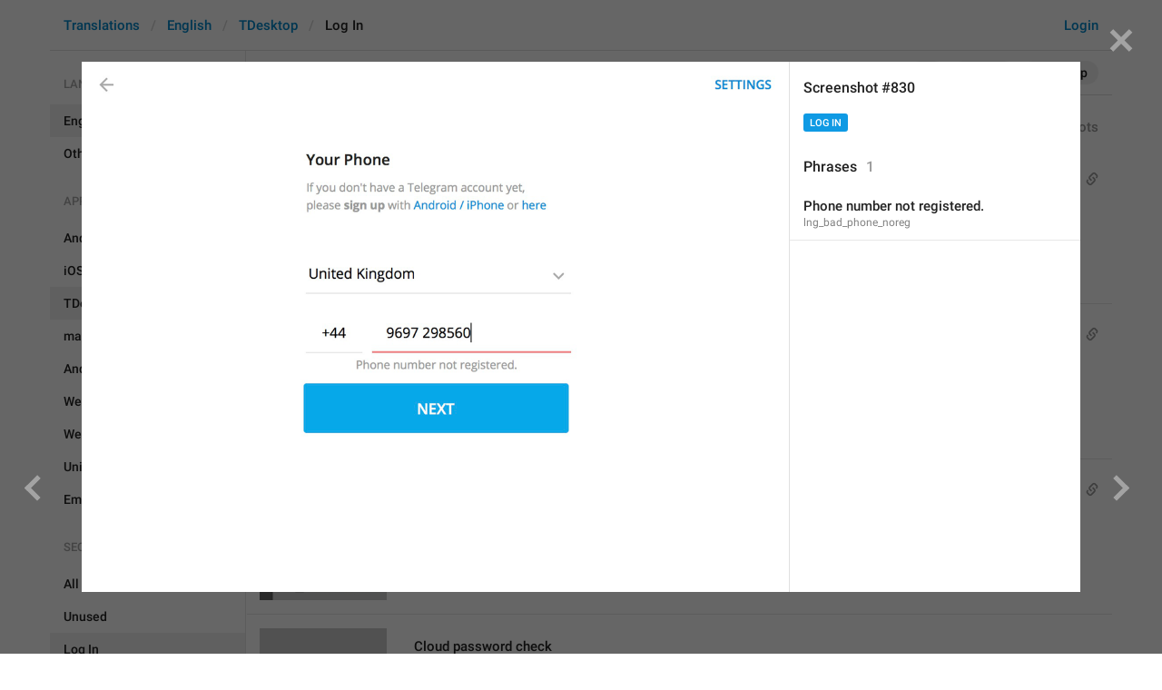

--- FILE ---
content_type: text/html; charset=utf-8
request_url: https://translations.telegram.org/screenshots/830
body_size: 16293
content:
<!DOCTYPE html>
<html>
  <head>
    <meta charset="utf-8">
    <title>Translations</title>
    
    <link rel="icon" type="image/svg+xml" href="/img/website_icon.svg?4">
<link rel="apple-touch-icon" sizes="180x180" href="/img/apple-touch-icon.png">
<link rel="icon" type="image/png" sizes="32x32" href="/img/favicon-32x32.png">
<link rel="icon" type="image/png" sizes="16x16" href="/img/favicon-16x16.png">
<link rel="alternate icon" href="/img/favicon.ico" type="image/x-icon" />
    <script>document.cookie="stel_dt="+encodeURIComponent((new Date).getTimezoneOffset())+";path=/;max-age=31536000;samesite=None;secure"</script>
    <script>
try {
var a = document.createElement('a'), layer_url;
a.href = location.href;
layer_url = location.pathname.replace(/^\/+|\/+$/g, '');
a.pathname = "\/en\/tdesktop\/login";
a.search = '?l=' + encodeURIComponent(layer_url);
if (window.history && history.state && history.state.u && /[\?&]l=/.test(history.state.u) && history.state.u != a.href) {
var xhr = new XMLHttpRequest();
xhr.open('GET', history.state.u);
xhr.onreadystatechange = function() {
  if (xhr.readyState == 4) {
    if (typeof xhr.responseBody == 'undefined' && xhr.responseText) {
      var html = xhr.responseText;
      html = html.replace('<html', '<html style="display:none"');
      document.write(html);
      document.close();
    }
  }
};
xhr.withCredentials = true;
xhr.send();
document.write('<style>*{display:none!important}</style>');
document.close();
document.open();
console.log('xhr reload from history.state');
} }catch(e){}
</script>
    <link href="//telegram.org/css/font-roboto.css?1" rel="stylesheet" type="text/css">
    <link href="//telegram.org/css/bootstrap.min.css?3" rel="stylesheet">
    <link href="//telegram.org/css/bootstrap-extra.css?2" rel="stylesheet">
    <link href="/css/telegram.css?249" rel="stylesheet">
<link href="/css/translations.css?129" rel="stylesheet">
<link href="/css/jquery-ui.min.css?1" rel="stylesheet">
<link href="/css/health.css?142" rel="stylesheet">
<link href="/css/contest-zoo.css?7" rel="stylesheet">
<link href="/css/tchart.min.css?11" rel="stylesheet">
<link href="/css/billboard.css?17" rel="stylesheet">

  </head>
  <body class="emoji_image no-transition">
    
    <div id="aj_progress" class="progress-bar"></div>
    <div class="popup-container hide" id="layer-popup-container"><div class="screenshot-body-left fill"><a href="/screenshots/734" data-layer class="screenshot-prev-btn fill"></a></div>
<div class="screenshot-body-right fill">
  <div class="screenshot-close-btn fill close"></div>
  <a href="/screenshots/1175" data-layer class="screenshot-next-btn fill"></a>
</div>
<div class="screenshot-body ohide">
  <div class="screenshot-full-bg"></div>
  <img class="screenshot-full" crossorigin="anonymous" src="https://telegra.ph/file/p/1242425a62e/37c6898a7a37e49d82cf319.jpg" />
  <div class="screenshot-layer-wrap popup-no-close">
    <div class="screenshot-layer key-layer screenshot-keys" style="background-image:url('https://telegra.ph/file/p/1242425a62e/37c6898a7a37e49d82cf319.jpg')"><div class="screenshot-key key-hover" data-key="lng_bad_phone_noreg" data-coordinates="0.383782,0.553386,0.236719,0.042708" style="padding:41.50395% 37.9499% 30.29295% 38.3782%"><div class="key-box"><div class="key-label"><span class="p-value"><span class="value">Phone number not registered.</span></span></div></div></div></div>
    <div class="screenshot-side-wrap">
      <div class="screenshot-side-scrollable screenshot-info-scrollable">
        <div class="screenshot-side">
          <div class="screenshot-info">
            <h4 class="screenshot-side-header">
              
              Screenshot #830
            </h4>
            
            <div class="screenshot-sections"><div class="sections-group"><a href="/screenshots/830/login/?mode=screenshots" class="btn btn-xs btn-primary">Log In</a></div></div>
          </div>
          <div class="screenshot-keys-list">
            <h4 class="screenshot-side-header">
              Phrases<span class="tr-header-counter">1</span>
            </h4>
            <div class="screenshot-layer-keys" data-key-base-url="/en/tdesktop/login/">
              <a href="/en/tdesktop/login/lng_bad_phone_noreg" class="screenshot-key-row key-hover" data-key="lng_bad_phone_noreg">
  
  <div class="screenshot-key-value-default"><span class="p-value"><span class="value">Phone number not registered.</span></span></div>
  <div class="screenshot-key-lang-key">lng_bad_phone_noreg</div>
</a>
            </div>
          </div>
        </div>
      </div>
      
    </div>
  </div>
</div></div>
    <div id="aj_content"><div class="tr-container">
  <header class=" has-search">
  <div class="container">
    <section class="tr-search">
  <div class="tr-search-field-wrap">
    <div class="tr-search-filters">
      <span class="tr-search-filters-label">Search in:</span><!--
   --><span class="tr-search-filter-wrap tr-search-filter-where"><span class="tr-search-filter dropdown-toggle" data-toggle="dropdown">All</span><span class="dropdown-menu"><ul class="dropdown-menu"><li class="selected"><a class="tr-search-filter-item" data-value="">All</a></li><li><a class="tr-search-filter-item" data-value="key">Key</a></li><li><a class="tr-search-filter-item" data-value="text">Text</a></li></ul></span></span><!--
   --><span class="tr-search-filter-wrap tr-search-filter-lang"><span class="tr-search-filter dropdown-toggle" data-toggle="dropdown">English</span><span class="dropdown-menu"><ul class="dropdown-menu"><li class="selected"><a class="tr-search-filter-item" data-value="en">English</a></li><li><a class="tr-search-filter-item" data-value="af">Afrikaans</a></li><li><a class="tr-search-filter-item" data-value="sq">Albanian</a></li><li><a class="tr-search-filter-item" data-value="am">Amharic</a></li><li><a class="tr-search-filter-item" data-value="ar">Arabic</a></li><li><a class="tr-search-filter-item" data-value="hy">Armenian</a></li><li><a class="tr-search-filter-item" data-value="az">Azerbaijani</a></li><li><a class="tr-search-filter-item" data-value="eu">Basque</a></li><li><a class="tr-search-filter-item" data-value="be">Belarusian</a></li><li><a class="tr-search-filter-item" data-value="bn">Bengali</a></li><li><a class="tr-search-filter-item" data-value="bg">Bulgarian</a></li><li><a class="tr-search-filter-item" data-value="my">Burmese</a></li><li><a class="tr-search-filter-item" data-value="ca">Catalan</a></li><li><a class="tr-search-filter-item" data-value="zh-hans">Chinese (Simplified)</a></li><li><a class="tr-search-filter-item" data-value="zh-hant">Chinese (Traditional)</a></li><li><a class="tr-search-filter-item" data-value="hr">Croatian</a></li><li><a class="tr-search-filter-item" data-value="cs">Czech</a></li><li><a class="tr-search-filter-item" data-value="da">Danish</a></li><li><a class="tr-search-filter-item" data-value="nl">Dutch</a></li><li><a class="tr-search-filter-item" data-value="eo">Esperanto</a></li><li><a class="tr-search-filter-item" data-value="et">Estonian</a></li><li><a class="tr-search-filter-item" data-value="fil">Filipino</a></li><li><a class="tr-search-filter-item" data-value="fi">Finnish</a></li><li><a class="tr-search-filter-item" data-value="fr">French</a></li><li><a class="tr-search-filter-item" data-value="gl">Galician</a></li><li><a class="tr-search-filter-item" data-value="ka">Georgian</a></li><li><a class="tr-search-filter-item" data-value="de">German</a></li><li><a class="tr-search-filter-item" data-value="el">Greek</a></li><li><a class="tr-search-filter-item" data-value="gu">Gujarati</a></li><li><a class="tr-search-filter-item" data-value="he">Hebrew</a></li><li><a class="tr-search-filter-item" data-value="hi">Hindi</a></li><li><a class="tr-search-filter-item" data-value="hu">Hungarian</a></li><li><a class="tr-search-filter-item" data-value="id">Indonesian</a></li><li><a class="tr-search-filter-item" data-value="ga">Irish</a></li><li><a class="tr-search-filter-item" data-value="it">Italian</a></li><li><a class="tr-search-filter-item" data-value="ja">Japanese</a></li><li><a class="tr-search-filter-item" data-value="kn">Kannada</a></li><li><a class="tr-search-filter-item" data-value="kk">Kazakh</a></li><li><a class="tr-search-filter-item" data-value="km">Khmer</a></li><li><a class="tr-search-filter-item" data-value="ko">Korean</a></li><li><a class="tr-search-filter-item" data-value="lv">Latvian</a></li><li><a class="tr-search-filter-item" data-value="lt">Lithuanian</a></li><li><a class="tr-search-filter-item" data-value="ms">Malay</a></li><li><a class="tr-search-filter-item" data-value="ml">Malayalam</a></li><li><a class="tr-search-filter-item" data-value="mt">Maltese</a></li><li><a class="tr-search-filter-item" data-value="mr">Marathi</a></li><li><a class="tr-search-filter-item" data-value="ne">Nepali</a></li><li><a class="tr-search-filter-item" data-value="nb">Norwegian (Bokmål)</a></li><li><a class="tr-search-filter-item" data-value="or">Odia</a></li><li><a class="tr-search-filter-item" data-value="fa">Persian</a></li><li><a class="tr-search-filter-item" data-value="pl">Polish</a></li><li><a class="tr-search-filter-item" data-value="pt-br">Portuguese (Brazil)</a></li><li><a class="tr-search-filter-item" data-value="pt-pt">Portuguese (Portugal)</a></li><li><a class="tr-search-filter-item" data-value="ro">Romanian</a></li><li><a class="tr-search-filter-item" data-value="ru">Russian</a></li><li><a class="tr-search-filter-item" data-value="sr">Serbian</a></li><li><a class="tr-search-filter-item" data-value="sk">Slovak</a></li><li><a class="tr-search-filter-item" data-value="sl">Slovene</a></li><li><a class="tr-search-filter-item" data-value="es">Spanish</a></li><li><a class="tr-search-filter-item" data-value="sw">Swahili</a></li><li><a class="tr-search-filter-item" data-value="sv">Swedish</a></li><li><a class="tr-search-filter-item" data-value="tg">Tajik</a></li><li><a class="tr-search-filter-item" data-value="ta">Tamil</a></li><li><a class="tr-search-filter-item" data-value="te">Telugu</a></li><li><a class="tr-search-filter-item" data-value="th">Thai</a></li><li><a class="tr-search-filter-item" data-value="tr">Turkish</a></li><li><a class="tr-search-filter-item" data-value="tk">Turkmen</a></li><li><a class="tr-search-filter-item" data-value="uk">Ukrainian</a></li><li><a class="tr-search-filter-item" data-value="ur">Urdu</a></li><li><a class="tr-search-filter-item" data-value="uz">Uzbek</a></li><li><a class="tr-search-filter-item" data-value="vi">Vietnamese</a></li></ul></span></span><!--
   --><span class="tr-search-filter-wrap tr-search-filter-langpack"><span class="tr-search-filter dropdown-toggle" data-toggle="dropdown">TDesktop</span><span class="dropdown-menu"><ul class="dropdown-menu"><li><a class="tr-search-filter-item" data-value="">All Apps</a></li><li><a class="tr-search-filter-item" data-value="android">Android</a></li><li><a class="tr-search-filter-item" data-value="ios">iOS</a></li><li class="selected"><a class="tr-search-filter-item" data-value="tdesktop">TDesktop</a></li><li><a class="tr-search-filter-item" data-value="macos">macOS</a></li><li><a class="tr-search-filter-item" data-value="android_x">Android X</a></li><li><a class="tr-search-filter-item" data-value="webk">WebK</a></li><li><a class="tr-search-filter-item" data-value="weba">WebA</a></li><li><a class="tr-search-filter-item" data-value="unigram">Unigram</a></li></ul></span></span>
    </div>
    <div class="tr-search-binding binding"></div>
    <div class="tr-search-enter arrow-right"></div>
    <div class="tr-search-reset close"></div>
    <form class="tr-search-form">
      <input class="form-control tr-search-field" placeholder="Search translations and keys" autocomplete="off" value="" />
    </form>
  </div>
  <div class="tr-search-results collapsed"></div>
</section>
    <div class="header-wrap">
      <div id="header-panel" class="header-panel">
        <div class="header-auth">
  <div class="header-auth-item"><a class="header-search-btn"></a></div><div class="header-auth-item"><a class="header-auth-link login-link" href="/auth">Login</a></div>
</div>
        <div class="header-breadcrumb header-breadcrumb-simple">
          <ol id="breadcrumb" class="header-nav breadcrumb"><li><a href="/">Translations</a></li><li><a href="/en/">English</a></li><li><a href="/en/tdesktop/">TDesktop</a></li><li class="active">Log In</li></ol>
        </div>
      </div>
    </div>
  </div>
</header>
  <main class="container">
    <nav class="tr-menu"><div class="tr-menu-section tr-menu-has-selected" data-menu-section-id="0">
  <div class="tr-menu-header">
    <span class="tr-menu-header-collapse"></span>
    <div class="tr-menu-header-label">Languages</div>
    <div class="tr-menu-selected">
  <div class="tr-menu-item tr-menu-item-default">
    <span class="nav-label">English</span>
    
  </div>
</div>
  </div>
  <ul class="tr-menu-items" id="tr-menu-language-items"><li class="active">
  <a class="tr-menu-item" href="/en/">
    <span class="nav-label">English</span>
  </a>
</li><li class="languages-link">
  <a class="tr-menu-item">
    <span class="nav-label">Other languages...</span>
  </a>
</li></ul>
</div><div class="tr-menu-section tr-menu-has-selected" data-menu-section-id="1">
  <div class="tr-menu-header">
    <span class="tr-menu-header-collapse"></span>
    <div class="tr-menu-header-label">Apps</div>
    <div class="tr-menu-selected">
  <div class="tr-menu-item">
    <span class="nav-label">TDesktop</span>
    
  </div>
</div>
  </div>
  <ul class="tr-menu-items"><li>
  <a class="tr-menu-item" href="/en/android/login/">
    <span class="nav-label">Android</span>
  </a>
</li><li>
  <a class="tr-menu-item" href="/en/ios/login/">
    <span class="nav-label">iOS</span>
  </a>
</li><li class="active">
  <a class="tr-menu-item" href="/en/tdesktop/">
    <span class="nav-label">TDesktop</span>
  </a>
</li><li>
  <a class="tr-menu-item" href="/en/macos/login/">
    <span class="nav-label">macOS</span>
  </a>
</li><li>
  <a class="tr-menu-item" href="/en/android_x/login/">
    <span class="nav-label">Android X</span>
  </a>
</li><li>
  <a class="tr-menu-item" href="/en/webk/login/">
    <span class="nav-label">WebK</span>
  </a>
</li><li>
  <a class="tr-menu-item" href="/en/weba/login/">
    <span class="nav-label">WebA</span>
  </a>
</li><li>
  <a class="tr-menu-item" href="/en/unigram/login/">
    <span class="nav-label">Unigram</span>
  </a>
</li><li>
  <a class="tr-menu-item" href="/en/emoji">
    <span class="nav-label">Emoji</span>
  </a>
</li></ul>
</div><div class="tr-menu-section tr-menu-has-selected" data-menu-section-id="2">
  <div class="tr-menu-header">
    <span class="tr-menu-header-collapse"></span>
    <div class="tr-menu-header-label">Sections</div>
    <div class="tr-menu-selected">
  <div class="tr-menu-item">
    <span class="nav-label">Log In</span>
    
  </div>
</div>
  </div>
  <ul class="tr-menu-items"><li>
  <a class="tr-menu-item" href="/en/tdesktop/">
    <span class="nav-label">All Sections</span>
  </a>
</li><li>
  <a class="tr-menu-item" href="/en/tdesktop/unused/">
    <span class="nav-label">Unused</span>
  </a>
</li><li class="active">
  <a class="tr-menu-item" href="/en/tdesktop/login/">
    <span class="nav-label">Log In</span>
  </a>
</li><li>
  <a class="tr-menu-item" href="/en/tdesktop/chat_list/">
    <span class="nav-label">Chat List</span>
  </a>
</li><li>
  <a class="tr-menu-item" href="/en/tdesktop/private_chats/">
    <span class="nav-label">Private chats</span>
  </a>
</li><li>
  <a class="tr-menu-item" href="/en/tdesktop/groups_and_channels/">
    <span class="nav-label">Groups And Channels</span>
  </a>
</li><li>
  <a class="tr-menu-item" href="/en/tdesktop/profile/">
    <span class="nav-label">Profile</span>
  </a>
</li><li>
  <a class="tr-menu-item" href="/en/tdesktop/settings/">
    <span class="nav-label">Settings</span>
  </a>
</li><li>
  <a class="tr-menu-item" href="/en/tdesktop/stories/">
    <span class="nav-label">Stories</span>
  </a>
</li><li>
  <a class="tr-menu-item" href="/en/tdesktop/camera_and_media/">
    <span class="nav-label">Camera And Media</span>
  </a>
</li><li>
  <a class="tr-menu-item" href="/en/tdesktop/bots_and_payments/">
    <span class="nav-label">Bots And Payments</span>
  </a>
</li><li>
  <a class="tr-menu-item" href="/en/tdesktop/passport/">
    <span class="nav-label">Passport</span>
  </a>
</li><li>
  <a class="tr-menu-item" href="/en/tdesktop/general/">
    <span class="nav-label">General</span>
  </a>
</li><li>
  <a class="tr-menu-item" href="/en/tdesktop/unsorted/">
    <span class="nav-label">Unsorted</span>
  </a>
</li></ul>
</div></nav>
    <section class="content clearfix">
      <section class="tr-content"><h3 class="tr-header">
  <a href="/en/tdesktop/" class="tr-back"></a>Log In<span class="tr-header-counter">93</span>
  <span class="tr-header-right">
  <a href="./" class="active">93 phrases</a>
  &nbsp;•&nbsp;
  <a href="?mode=screenshots">43 screenshots</a>
</span>
</h3>
<section class="tr-keys load-more-container">
  <div class="tr-key-row-wrap">
  <div class="tr-key-row" data-href="/en/tdesktop/login/lng_bad_country_code" data-lang="en" data-langpack="tdesktop" data-section="login" data-key="lng_bad_country_code">
    <div class="tr-value-media"><a class="tr-value-photo bg-image key-layer" style="background-image:url('https://telegra.ph/file/p/99e1db2a68c/980ee74d5f5be49c965141d.jpg?c=480,186,280,280,280,280');" href="/screenshots/574/phrase/lng_bad_country_code" data-layer><div class="screenshot-key" style="padding:51px 31px 70px 25px;"><div class="key-box"></div></div></a></div>
    <div class="tr-value-body">
      <span class="has-binding binding"></span>
      <div class="tr-value-default"><a class="tr-value-link" href="/en/tdesktop/login/lng_bad_country_code"><span class="p-value"><span class="value">Invalid Country Code</span></span></a></div>
      <div class="tr-value-key">lng_bad_country_code</div>
      <div class="tr-value-suggestions">
        
        <div class="tr-value-suggestion"><a class="tr-value-link" href="/en/tdesktop/login/lng_bad_country_code#translation48" data-suggestion-id="48"><span class="p-value"><span class="value">Go to hell </span></span></a></div><div class="tr-value-suggestion"><a class="tr-value-link" href="/en/tdesktop/login/lng_bad_country_code#translation55" data-suggestion-id="55"><span class="p-value"><span class="value">piska</span></span></a></div>
      </div>
    </div>
  </div>
</div><div class="tr-key-row-wrap">
  <div class="tr-key-row" data-href="/en/tdesktop/login/lng_bad_phone" data-lang="en" data-langpack="tdesktop" data-section="login" data-key="lng_bad_phone">
    <div class="tr-value-media"><a class="tr-value-photo bg-image key-layer" style="background-image:url('https://telegra.ph/file/p/5ff9dcbe6a2/65ee963b69783c8ed33d01d.jpg?c=534,389,597,597,280,280');" href="/screenshots/829/phrase/lng_bad_phone" data-layer><div class="screenshot-key" style="padding:73px 10px 54px 10px;"><div class="key-box"></div></div></a></div>
    <div class="tr-value-body">
      <span class="has-binding binding"></span>
      <div class="tr-value-default"><a class="tr-value-link" href="/en/tdesktop/login/lng_bad_phone"><span class="p-value"><span class="value">Invalid phone number. Please try again.</span></span></a></div>
      <div class="tr-value-key">lng_bad_phone</div>
      <div class="tr-value-suggestions">
        
        <div class="tr-value-suggestion"><a class="tr-value-link" href="/en/tdesktop/login/lng_bad_phone#translation25" data-suggestion-id="25"><span class="p-value"><span class="value">Phone Number Doesn&#39;t Work, Retard.</span></span></a></div><div class="tr-value-suggestion"><a class="tr-value-link" href="/en/tdesktop/login/lng_bad_phone#translation6" data-suggestion-id="6"><span class="p-value"><span class="value">Invalid phone number, please try again.</span></span></a></div>
      </div>
    </div>
  </div>
</div><div class="tr-key-row-wrap">
  <div class="tr-key-row" data-href="/en/tdesktop/login/lng_menu_settings" data-lang="en" data-langpack="tdesktop" data-section="login" data-key="lng_menu_settings">
    <div class="tr-value-media"><a class="tr-value-photo bg-image key-layer" style="background-image:url('https://telegra.ph/file/p/93f5af8f4e5/86cfeef15c71a465781351d.jpg?c=108,2,280,280,280,280');" href="/screenshots/728/phrase/lng_menu_settings" data-layer><div class="screenshot-key" style="padding:5px 78px 117px 23px;"><div class="key-box"></div></div></a></div>
    <div class="tr-value-body">
      <span class="has-binding binding"></span>
      <div class="tr-value-default"><a class="tr-value-link" href="/en/tdesktop/login/lng_menu_settings"><span class="p-value"><span class="value">Settings</span></span></a></div>
      <div class="tr-value-key">lng_menu_settings</div>
      <div class="tr-value-suggestions">
        
        <div class="tr-value-suggestion"><a class="tr-value-link" href="/en/tdesktop/login/lng_menu_settings#translation27" data-suggestion-id="27"><span class="p-value"><span class="value">s3tt1ngs</span></span></a></div><div class="tr-value-suggestion"><a class="tr-value-link" href="/en/tdesktop/login/lng_menu_settings#translation28" data-suggestion-id="28"><span class="p-value"><span class="value">nastroiki</span></span></a></div>
      </div>
    </div>
  </div>
</div><div class="tr-key-row-wrap">
  <div class="tr-key-row" data-href="/en/tdesktop/login/lng_signin_title" data-lang="en" data-langpack="tdesktop" data-section="login" data-key="lng_signin_title">
    <div class="tr-value-media"><a class="tr-value-photo bg-image key-layer" style="background-image:url('https://telegra.ph/file/p/1fd23ff858e/d21f0adb1b20bcace83cf1d.jpg?c=247,97,280,280,280,280');" href="/screenshots/635/phrase/lng_signin_title" data-layer><div class="screenshot-key" style="padding:29px 24px 92px 18px;"><div class="key-box"></div></div></a></div>
    <div class="tr-value-body">
      
      <div class="tr-value-default"><a class="tr-value-link" href="/en/tdesktop/login/lng_signin_title"><span class="p-value"><span class="value">Cloud password check</span></span></a></div>
      <div class="tr-value-key">lng_signin_title</div>
      <div class="tr-value-suggestions">
        
        <div class="tr-value-suggestion"><a class="tr-value-link" href="/en/tdesktop/login/lng_signin_title#translation4" data-suggestion-id="4"><span class="p-value"><span class="value">Cloud Password Check</span></span></a></div><div class="tr-value-suggestion"><a class="tr-value-link" href="/en/tdesktop/login/lng_signin_title#translation10" data-suggestion-id="10"><span class="p-value"><span class="value">cl0ud p4ssw0rd ch3ck</span></span></a></div>
      </div>
    </div>
  </div>
</div><div class="tr-key-row-wrap">
  <div class="tr-key-row" data-href="/en/tdesktop/login/lng_signin_desc" data-lang="en" data-langpack="tdesktop" data-section="login" data-key="lng_signin_desc">
    <div class="tr-value-media"><a class="tr-value-photo bg-image key-layer" style="background-image:url('https://telegra.ph/file/p/1fd23ff858e/d21f0adb1b20bcace83cf1d.jpg?c=255,117,280,280,280,280');" href="/screenshots/635/phrase/lng_signin_desc" data-layer><div class="screenshot-key" style="padding:36px 18px 88px 14px;"><div class="key-box"></div></div></a></div>
    <div class="tr-value-body">
      
      <div class="tr-value-default"><a class="tr-value-link" href="/en/tdesktop/login/lng_signin_desc"><span class="p-value"><span class="value">Please enter your cloud password.</span></span></a></div>
      <div class="tr-value-key">lng_signin_desc</div>
      <div class="tr-value-suggestions">
        
        <div class="tr-value-suggestion"><a class="tr-value-link" href="/en/tdesktop/login/lng_signin_desc#translation9" data-suggestion-id="9"><span class="p-value"><span class="value">pl34s3 3nt3r ur cl0ud p4ssw0rd.</span></span></a></div><div class="tr-value-suggestion"><a class="tr-value-link" href="/en/tdesktop/login/lng_signin_desc#translation10" data-suggestion-id="10"><span class="p-value"><span class="value">vvedi oblachni parol scamer</span></span></a></div>
      </div>
    </div>
  </div>
</div><div class="tr-key-row-wrap">
  <div class="tr-key-row" data-href="/en/tdesktop/login/lng_signin_password" data-lang="en" data-langpack="tdesktop" data-section="login" data-key="lng_signin_password">
    <div class="tr-value-media"><a class="tr-value-photo bg-image key-layer" style="background-image:url('https://telegra.ph/file/p/f77b98f917c/ca41949ed40ff1044ff571d.jpg?c=244,168,280,280,280,280');" href="/screenshots/615/phrase/lng_signin_password" data-layer><div class="screenshot-key" style="padding:45px 42px 79px 27px;"><div class="key-box"></div></div></a></div>
    <div class="tr-value-body">
      
      <div class="tr-value-default"><a class="tr-value-link" href="/en/tdesktop/login/lng_signin_password"><span class="p-value"><span class="value">Your cloud password</span></span></a></div>
      <div class="tr-value-key">lng_signin_password</div>
      <div class="tr-value-suggestions">
        
        <div class="tr-value-suggestion"><a class="tr-value-link" href="/en/tdesktop/login/lng_signin_password#translation9" data-suggestion-id="9"><span class="p-value"><span class="value">ur cl0ud p4ssw0rd</span></span></a></div><div class="tr-value-suggestion"><a class="tr-value-link" href="/en/tdesktop/login/lng_signin_password#translation10" data-suggestion-id="10"><span class="p-value"><span class="value">TV01 P9R0L</span></span></a></div>
      </div>
    </div>
  </div>
</div><div class="tr-key-row-wrap">
  <div class="tr-key-row" data-href="/en/tdesktop/login/lng_signin_hint" data-lang="en" data-langpack="tdesktop" data-section="login" data-key="lng_signin_hint">
    <div class="tr-value-media"><a class="tr-value-photo bg-image key-layer" style="background-image:url('https://telegra.ph/file/p/1fd23ff858e/d21f0adb1b20bcace83cf1d.jpg?c=211,191,280,280,280,280');" href="/screenshots/635/phrase/lng_signin_hint" data-layer><div class="screenshot-key" style="padding:57px 64px 68px 36px;"><div class="key-box"></div></div></a></div>
    <div class="tr-value-body">
      
      <div class="tr-value-default"><a class="tr-value-link" href="/en/tdesktop/login/lng_signin_hint"><span class="p-value"><span class="value">Hint: <mark class="token">{password_hint}</mark></span></span></a></div>
      <div class="tr-value-key">lng_signin_hint</div>
      <div class="tr-value-suggestions">
        
        <div class="tr-value-suggestion"><a class="tr-value-link" href="/en/tdesktop/login/lng_signin_hint#translation8" data-suggestion-id="8"><span class="p-value"><span class="value">here: <mark class="token">{password_hint}</mark></span></span></a></div><div class="tr-value-suggestion"><a class="tr-value-link" href="/en/tdesktop/login/lng_signin_hint#translation7" data-suggestion-id="7"><span class="p-value"><span class="value">h1nt: <mark class="token">{password_hint}</mark></span></span></a></div>
      </div>
    </div>
  </div>
</div><div class="tr-key-row-wrap">
  <div class="tr-key-row" data-href="/en/tdesktop/login/lng_signin_recover" data-lang="en" data-langpack="tdesktop" data-section="login" data-key="lng_signin_recover">
    <div class="tr-value-media"><a class="tr-value-photo bg-image key-layer" style="background-image:url('https://telegra.ph/file/p/1fd23ff858e/d21f0adb1b20bcace83cf1d.jpg?c=222,211,280,280,280,280');" href="/screenshots/635/phrase/lng_signin_recover" data-layer><div class="screenshot-key" style="padding:62px 49px 62px 30px;"><div class="key-box"></div></div></a></div>
    <div class="tr-value-body">
      <span class="has-binding binding"></span>
      <div class="tr-value-default"><a class="tr-value-link" href="/en/tdesktop/login/lng_signin_recover"><span class="p-value"><span class="value">Forgot password?</span></span></a></div>
      <div class="tr-value-key">lng_signin_recover</div>
      <div class="tr-value-suggestions">
        
        <div class="tr-value-suggestion"><a class="tr-value-link" href="/en/tdesktop/login/lng_signin_recover#translation11" data-suggestion-id="11"><span class="p-value"><span class="value">F0rg0t p4ssw0rd?</span></span></a></div><div class="tr-value-suggestion"><a class="tr-value-link" href="/en/tdesktop/login/lng_signin_recover#translation12" data-suggestion-id="12"><span class="p-value"><span class="value">opyat?</span></span></a></div>
      </div>
    </div>
  </div>
</div><div class="tr-key-row-wrap">
  <div class="tr-key-row" data-href="/en/tdesktop/login/lng_signin_bad_password" data-lang="en" data-langpack="tdesktop" data-section="login" data-key="lng_signin_bad_password">
    <div class="tr-value-media"><a class="tr-value-photo bg-image key-layer" style="background-image:url('https://telegra.ph/file/p/f77b98f917c/ca41949ed40ff1044ff571d.jpg?c=276,262,280,280,280,280');" href="/screenshots/615/phrase/lng_signin_bad_password" data-layer><div class="screenshot-key" style="padding:68px 14px 55px 11px;"><div class="key-box"></div></div></a></div>
    <div class="tr-value-body">
      
      <div class="tr-value-default"><a class="tr-value-link" href="/en/tdesktop/login/lng_signin_bad_password"><span class="p-value"><span class="value">You have entered a wrong password.</span></span></a></div>
      <div class="tr-value-key">lng_signin_bad_password</div>
      <div class="tr-value-suggestions">
        
        <div class="tr-value-suggestion"><a class="tr-value-link" href="/en/tdesktop/login/lng_signin_bad_password#translation4" data-suggestion-id="4"><span class="p-value"><span class="value">Incorrect password</span></span></a></div><div class="tr-value-suggestion"><a class="tr-value-link" href="/en/tdesktop/login/lng_signin_bad_password#translation12" data-suggestion-id="12"><span class="p-value"><span class="value">u h4v3 3nt3r3d 4 wr0ng p4ssw0rd.</span></span></a></div>
      </div>
    </div>
  </div>
</div><div class="tr-key-row-wrap">
  <div class="tr-key-row" data-href="/en/tdesktop/login/lng_passcode_enter" data-lang="en" data-langpack="tdesktop" data-section="login" data-key="lng_passcode_enter">
    <div class="tr-value-media"><a class="tr-value-photo bg-image key-layer" style="background-image:url('https://telegra.ph/file/p/1039e311476/9b799cb6695c6f484e7b51d.jpg?c=261,60,281,281,280,280');" href="/screenshots/734/phrase/lng_passcode_enter" data-layer><div class="screenshot-key" style="padding:30px 10px 90px 10px;"><div class="key-box"></div></div></a></div>
    <div class="tr-value-body">
      <span class="has-binding binding"></span>
      <div class="tr-value-default"><a class="tr-value-link" href="/en/tdesktop/login/lng_passcode_enter"><span class="p-value"><span class="value">Enter your local passcode</span></span></a></div>
      <div class="tr-value-key">lng_passcode_enter</div>
      <div class="tr-value-suggestions">
        
        <div class="tr-value-suggestion"><a class="tr-value-link" href="/en/tdesktop/login/lng_passcode_enter#translation11" data-suggestion-id="11"><span class="p-value"><span class="value">lamda apa?</span></span></a></div><div class="tr-value-suggestion"><a class="tr-value-link" href="/en/tdesktop/login/lng_passcode_enter#translation12" data-suggestion-id="12"><span class="p-value"><span class="value">N9P1SH1 L0C9LN1Y P9R0L</span></span></a></div>
      </div>
    </div>
  </div>
</div><div class="tr-key-row-wrap">
  <div class="tr-key-row" data-href="/en/tdesktop/login/lng_passcode_ph" data-lang="en" data-langpack="tdesktop" data-section="login" data-key="lng_passcode_ph">
    <div class="tr-value-media"><a class="tr-value-photo bg-image key-layer" style="background-image:url('https://telegra.ph/file/p/1039e311476/9b799cb6695c6f484e7b51d.jpg?c=210,90,280,280,280,280');" href="/screenshots/734/phrase/lng_passcode_ph" data-layer><div class="screenshot-key" style="padding:44px 52px 79px 36px;"><div class="key-box"></div></div></a></div>
    <div class="tr-value-body">
      
      <div class="tr-value-default"><a class="tr-value-link" href="/en/tdesktop/login/lng_passcode_ph"><span class="p-value"><span class="value">Your passcode</span></span></a></div>
      <div class="tr-value-key">lng_passcode_ph</div>
      <div class="tr-value-suggestions">
        
        <div class="tr-value-suggestion"><a class="tr-value-link" href="/en/tdesktop/login/lng_passcode_ph#translation9" data-suggestion-id="9"><span class="p-value"><span class="value">TV0Y P9R0L</span></span></a></div>
      </div>
    </div>
  </div>
</div><div class="tr-key-row-wrap">
  <div class="tr-key-row" data-href="/en/tdesktop/login/lng_passcode_submit" data-lang="en" data-langpack="tdesktop" data-section="login" data-key="lng_passcode_submit">
    <div class="tr-value-media"><a class="tr-value-photo bg-image key-layer" style="background-image:url('https://telegra.ph/file/p/f9539141cb5/5368732ebb9fab65d28701d.jpg?c=661,509,280,280,280,280');" href="/screenshots/1175/phrase/lng_passcode_submit" data-layer><div class="screenshot-key" style="padding:63px 34px 52px 34px;"><div class="key-box"></div></div></a></div>
    <div class="tr-value-body">
      
      <div class="tr-value-default"><a class="tr-value-link" href="/en/tdesktop/login/lng_passcode_submit"><span class="p-value"><span class="value">Submit</span></span></a></div>
      <div class="tr-value-key">lng_passcode_submit</div>
      <div class="tr-value-suggestions">
        
        <div class="tr-value-suggestion"><a class="tr-value-link" href="/en/tdesktop/login/lng_passcode_submit#translation6" data-suggestion-id="6"><span class="p-value"><span class="value">Enter</span></span></a></div><div class="tr-value-suggestion"><a class="tr-value-link" href="/en/tdesktop/login/lng_passcode_submit#translation8" data-suggestion-id="8"><span class="p-value"><span class="value">bosvor</span></span></a></div>
      </div>
    </div>
  </div>
</div><div class="tr-key-row-wrap">
  <div class="tr-key-row" data-href="/en/tdesktop/login/lng_passcode_logout" data-lang="en" data-langpack="tdesktop" data-section="login" data-key="lng_passcode_logout">
    <div class="tr-value-media"><a class="tr-value-photo bg-image key-layer" style="background-image:url('https://telegra.ph/file/p/1039e311476/9b799cb6695c6f484e7b51d.jpg?c=260,177,280,280,280,280');" href="/screenshots/734/phrase/lng_passcode_logout" data-layer><div class="screenshot-key" style="padding:83px 55px 41px 55px;"><div class="key-box"></div></div></a></div>
    <div class="tr-value-body">
      
      <div class="tr-value-default"><a class="tr-value-link" href="/en/tdesktop/login/lng_passcode_logout"><span class="p-value"><span class="value">Log out</span></span></a></div>
      <div class="tr-value-key">lng_passcode_logout</div>
      <div class="tr-value-suggestions">
        
        <div class="tr-value-suggestion"><a class="tr-value-link" href="/en/tdesktop/login/lng_passcode_logout#translation10" data-suggestion-id="10"><span class="p-value"><span class="value">go kys<br/></span></span></a></div><div class="tr-value-suggestion"><a class="tr-value-link" href="/en/tdesktop/login/lng_passcode_logout#translation11" data-suggestion-id="11"><span class="p-value"><span class="value">bye</span></span></a></div>
      </div>
    </div>
  </div>
</div><div class="tr-key-row-wrap">
  <div class="tr-key-row" data-href="/en/tdesktop/login/lng_bad_phone_noreg" data-lang="en" data-langpack="tdesktop" data-section="login" data-key="lng_bad_phone_noreg">
    <div class="tr-value-media"><a class="tr-value-photo bg-image key-layer" style="background-image:url('https://telegra.ph/file/p/dac10ae2095/37c6898a7a37e49d82cf31d.jpg?c=582,439,442,442,280,280');" href="/screenshots/830/phrase/lng_bad_phone_noreg" data-layer><div class="screenshot-key" style="padding:71px 10px 53px 10px;"><div class="key-box"></div></div></a></div>
    <div class="tr-value-body">
      <span class="has-binding binding"></span>
      <div class="tr-value-default"><a class="tr-value-link" href="/en/tdesktop/login/lng_bad_phone_noreg"><span class="p-value"><span class="value">Phone number not registered.</span></span></a></div>
      <div class="tr-value-key">lng_bad_phone_noreg</div>
      <div class="tr-value-suggestions">
        
        <div class="tr-value-suggestion"><a class="tr-value-link" href="/en/tdesktop/login/lng_bad_phone_noreg#translation7" data-suggestion-id="7"><span class="p-value"><span class="value">ochibka ne pravilno((</span></span></a></div><div class="tr-value-suggestion"><a class="tr-value-link" href="/en/tdesktop/login/lng_bad_phone_noreg#translation8" data-suggestion-id="8"><span class="p-value"><span class="value"> ne pravilno((</span></span></a></div>
      </div>
    </div>
  </div>
</div><div class="tr-key-row-wrap">
  <div class="tr-key-row" data-href="/en/tdesktop/login/lng_country_none" data-lang="en" data-langpack="tdesktop" data-section="login" data-key="lng_country_none">
    <div class="tr-value-media"><a class="tr-value-photo bg-image key-layer" style="background-image:url('https://telegra.ph/file/p/7e5b78cef0a/ed4afb1469a6c51e9f1081d.jpg?c=661,237,280,280,280,280');" href="/screenshots/1214/phrase/lng_country_none" data-layer><div class="screenshot-key" style="padding:31px 11px 84px 11px;"><div class="key-box"></div></div></a></div>
    <div class="tr-value-body">
      <span class="has-binding binding"></span>
      <div class="tr-value-default"><a class="tr-value-link" href="/en/tdesktop/login/lng_country_none"><span class="p-value"><span class="value">Country not found</span></span></a></div>
      <div class="tr-value-key">lng_country_none</div>
      <div class="tr-value-suggestions">
        
        <div class="tr-value-suggestion"><a class="tr-value-link" href="/en/tdesktop/login/lng_country_none#translation2" data-suggestion-id="2"><span class="p-value"><span class="value">Unknown country</span></span></a></div>
      </div>
    </div>
  </div>
</div><div class="tr-key-row-wrap">
  <div class="tr-key-row" data-href="/en/tdesktop/login/lng_phone_notreg" data-lang="en" data-langpack="tdesktop" data-section="login" data-key="lng_phone_notreg">
    <div class="tr-value-media"><a class="tr-value-photo bg-image key-layer" style="background-image:url('https://telegra.ph/file/p/51a9a7c96a2/b7a92e982bd601e8b31691d.jpg?c=457,126,650,650,280,280');" href="/screenshots/1230/phrase/lng_phone_notreg" data-layer><div class="screenshot-key" style="padding:30px 10px 91px 10px;"><div class="key-box"></div></div></a></div>
    <div class="tr-value-body">
      
      <div class="tr-value-default"><a class="tr-value-link" href="/en/tdesktop/login/lng_phone_notreg"><span class="p-value"><span class="value">If you don&#39;t have a Telegram account yet,<br/>please <mark class="token">[b]</mark>sign up<mark class="token">[/b]</mark> with <mark class="token">{link_start}</mark>Android / iPhone<mark class="token">{link_end}</mark> or <mark class="token">{signup_start}</mark>here<mark class="token">{signup_end}</mark></span></span></a></div>
      <div class="tr-value-key">lng_phone_notreg</div>
      <div class="tr-value-suggestions">
        
        <div class="tr-value-suggestion"><a class="tr-value-link" href="/en/tdesktop/login/lng_phone_notreg#translation2" data-suggestion-id="2"><span class="p-value"><span class="value">If you don&#39;t have a Telegram account yet,<br/>please <mark class="token">[b]</mark>sign up<mark class="token">[/b]</mark> with <mark class="token">{link_start}</mark>Android / iOS<mark class="token">{link_end}</mark> or <mark class="token">{signup_start}</mark>here<mark class="token">{signup_end}</mark></span></span></a></div><div class="tr-value-suggestion"><a class="tr-value-link" href="/en/tdesktop/login/lng_phone_notreg#translation5" data-suggestion-id="5"><span class="p-value"><span class="value">If you don&#39;t have a Telegram account yet,<br/>please <mark class="token">[b]</mark>sign up<mark class="token">[/b]</mark> on <mark class="token">{link_start}</mark>Android / iOS<mark class="token">{link_end}</mark> or <mark class="token">{signup_start}</mark>here<mark class="token">{signup_end}</mark></span></span></a></div>
      </div>
    </div>
  </div>
</div><div class="tr-key-row-wrap">
  <div class="tr-key-row" data-href="/en/tdesktop/login/lng_error_phone_flood" data-lang="en" data-langpack="tdesktop" data-section="login" data-key="lng_error_phone_flood">
    <div class="tr-value-media"><a class="tr-value-photo bg-image key-layer" style="background-image:url('https://telegra.ph/file/p/a65520cd2c5/03cb8ddbfc67276624f391d.jpg?c=474,268,637,637,280,280');" href="/screenshots/1232/phrase/lng_error_phone_flood" data-layer><div class="screenshot-key" style="padding:47px 10px 52px 10px;"><div class="key-box"></div></div></a></div>
    <div class="tr-value-body">
      <span class="has-binding binding"></span>
      <div class="tr-value-default"><a class="tr-value-link" href="/en/tdesktop/login/lng_error_phone_flood"><span class="p-value"><span class="value">Sorry, you have deleted and re-created your account too many times recently. Please wait for a few days before signing up again.</span></span></a></div>
      <div class="tr-value-key">lng_error_phone_flood</div>
      <div class="tr-value-suggestions">
        
        
      </div>
    </div>
  </div>
</div><div class="tr-key-row-wrap">
  <div class="tr-key-row" data-href="/en/tdesktop/login/lng_code_called" data-lang="en" data-langpack="tdesktop" data-section="login" data-key="lng_code_called">
    <div class="tr-value-media"><a class="tr-value-photo bg-image key-layer" style="background-image:url('https://telegra.ph/file/p/ddd13889a1a/b95bb6222714d8e0c086a1d.jpg?c=488,224,280,280,280,280');" href="/screenshots/579/phrase/lng_code_called" data-layer><div class="screenshot-key" style="padding:61px 24px 61px 20px;"><div class="key-box"></div></div></a></div>
    <div class="tr-value-body">
      <span class="has-binding binding"></span>
      <div class="tr-value-default"><a class="tr-value-link" href="/en/tdesktop/login/lng_code_called"><span class="p-value"><span class="value">Telegram dialed your number</span></span></a></div>
      <div class="tr-value-key">lng_code_called</div>
      <div class="tr-value-suggestions">
        
        <div class="tr-value-suggestion"><a class="tr-value-link" href="/en/tdesktop/login/lng_code_called#translation2" data-suggestion-id="2"><span class="p-value"><span class="value">Telegram dialed up your number</span></span></a></div>
      </div>
    </div>
  </div>
</div><div class="tr-key-row-wrap">
  <div class="tr-key-row" data-href="/en/tdesktop/login/lng_signin_wrong_code" data-lang="en" data-langpack="tdesktop" data-section="login" data-key="lng_signin_wrong_code">
    <div class="tr-value-media"><a class="tr-value-photo bg-image key-layer" style="background-image:url('https://telegra.ph/file/p/ddd13889a1a/b95bb6222714d8e0c086a1d.jpg?c=496,248,280,280,280,280');" href="/screenshots/579/phrase/lng_signin_wrong_code" data-layer><div class="screenshot-key" style="padding:69px 18px 56px 16px;"><div class="key-box"></div></div></a></div>
    <div class="tr-value-body">
      <span class="has-binding binding"></span>
      <div class="tr-value-default"><a class="tr-value-link" href="/en/tdesktop/login/lng_signin_wrong_code"><span class="p-value"><span class="value">You have entered an invalid code.</span></span></a></div>
      <div class="tr-value-key">lng_signin_wrong_code</div>
      <div class="tr-value-suggestions">
        
        <div class="tr-value-suggestion"><a class="tr-value-link" href="/en/tdesktop/login/lng_signin_wrong_code#translation4" data-suggestion-id="4"><span class="p-value"><span class="value">Invalid code</span></span></a></div>
      </div>
    </div>
  </div>
</div><div class="tr-key-row-wrap">
  <div class="tr-key-row" data-href="/en/tdesktop/login/lng_code_calling" data-lang="en" data-langpack="tdesktop" data-section="login" data-key="lng_code_calling">
    <div class="tr-value-media"><a class="tr-value-photo bg-image key-layer" style="background-image:url('https://telegra.ph/file/p/5fa92e9a71a/eb6985bb305cea5ef392a1d.jpg?c=498,354,495,495,280,280');" href="/screenshots/3103/phrase/lng_code_calling" data-layer><div class="screenshot-key" style="padding:61px 11px 64px 9px;"><div class="key-box"></div></div></a></div>
    <div class="tr-value-body">
      <span class="has-binding binding"></span>
      <div class="tr-value-default"><a class="tr-value-link" href="/en/tdesktop/login/lng_code_calling"><span class="p-value"><span class="value">Requesting a call from Telegram...</span></span></a></div>
      <div class="tr-value-key">lng_code_calling</div>
      <div class="tr-value-suggestions">
        
        <div class="tr-value-suggestion"><a class="tr-value-link" href="/en/tdesktop/login/lng_code_calling#translation4" data-suggestion-id="4"><span class="p-value"><span class="value">Requesting a call from Telegram…</span></span></a></div>
      </div>
    </div>
  </div>
</div><div class="tr-key-row-wrap">
  <div class="tr-key-row" data-href="/en/tdesktop/login/lng_signin_banned_text" data-lang="en" data-langpack="tdesktop" data-section="login" data-key="lng_signin_banned_text">
    <div class="tr-value-media"><a class="tr-value-photo bg-image key-layer" style="background-image:url('https://telegra.ph/file/p/9852ebfeb39/2d97ae62e94c1f96d5f3f1d.jpg?c=396,227,280,280,280,280');" href="/screenshots/3829/phrase/lng_signin_banned_text" data-layer><div class="screenshot-key" style="padding:59px 12px 66px 10px;"><div class="key-box"></div></div></a></div>
    <div class="tr-value-body">
      <span class="has-binding binding"></span>
      <div class="tr-value-default"><a class="tr-value-link" href="/en/tdesktop/login/lng_signin_banned_text"><span class="p-value"><span class="value">This phone number is banned.</span></span></a></div>
      <div class="tr-value-key">lng_signin_banned_text</div>
      <div class="tr-value-suggestions">
        
        <div class="tr-value-suggestion"><a class="tr-value-link" href="/en/tdesktop/login/lng_signin_banned_text#translation6" data-suggestion-id="6"><span class="p-value"><span class="value">This phone number +855968478770 is banned.</span></span></a></div><div class="tr-value-suggestion"><a class="tr-value-link" href="/en/tdesktop/login/lng_signin_banned_text#translation7" data-suggestion-id="7"><span class="p-value"><span class="value">How To recovery account unbanned?</span></span></a></div>
      </div>
    </div>
  </div>
</div><div class="tr-key-row-wrap">
  <div class="tr-key-row" data-href="/en/tdesktop/login/lng_signin_banned_help" data-lang="en" data-langpack="tdesktop" data-section="login" data-key="lng_signin_banned_help">
    <div class="tr-value-media"><a class="tr-value-photo bg-image key-layer" style="background-image:url('https://telegra.ph/file/p/9852ebfeb39/2d97ae62e94c1f96d5f3f1d.jpg?c=483,261,280,280,280,280');" href="/screenshots/3829/phrase/lng_signin_banned_help" data-layer><div class="screenshot-key" style="padding:67px 49px 57px 62px;"><div class="key-box"></div></div></a></div>
    <div class="tr-value-body">
      
      <div class="tr-value-default"><a class="tr-value-link" href="/en/tdesktop/login/lng_signin_banned_help"><span class="p-value"><span class="value">Help</span></span></a></div>
      <div class="tr-value-key">lng_signin_banned_help</div>
      <div class="tr-value-suggestions">
        
        
      </div>
    </div>
  </div>
</div><div class="tr-key-row-wrap">
  <div class="tr-key-row" data-href="/en/tdesktop/login/lng_signin_reset" data-lang="en" data-langpack="tdesktop" data-section="login" data-key="lng_signin_reset">
    <div class="tr-value-media"><a class="tr-value-photo bg-image key-layer" style="background-image:url('https://telegra.ph/file/p/acf851fff56/eb6f22f9f2ed14efa7b621d.jpg?c=866,605,280,280,280,280');" href="/screenshots/1116/phrase/lng_signin_reset" data-layer><div class="screenshot-key" style="padding:76px 32px 41px 60px;"><div class="key-box"></div></div></a></div>
    <div class="tr-value-body">
      
      <div class="tr-value-default"><a class="tr-value-link" href="/en/tdesktop/login/lng_signin_reset"><span class="p-value"><span class="value">Reset</span></span></a></div>
      <div class="tr-value-key">lng_signin_reset</div>
      <div class="tr-value-suggestions">
        
        <div class="tr-value-suggestion"><a class="tr-value-link" href="/en/tdesktop/login/lng_signin_reset#translation7" data-suggestion-id="7"><span class="p-value"><span class="value">V selbe</span></span></a></div>
      </div>
    </div>
  </div>
</div><div class="tr-key-row-wrap">
  <div class="tr-key-row" data-href="/en/tdesktop/login/lng_signin_reset_account" data-lang="en" data-langpack="tdesktop" data-section="login" data-key="lng_signin_reset_account">
    <div class="tr-value-media"><a class="tr-value-photo bg-image key-layer" style="background-image:url('https://telegra.ph/file/p/acf851fff56/eb6f22f9f2ed14efa7b621d.jpg?c=629,826,349,349,280,280');" href="/screenshots/1116/phrase/lng_signin_reset_account" data-layer><div class="screenshot-key" style="padding:116px 10px 6px 10px;"><div class="key-box"></div></div></a></div>
    <div class="tr-value-body">
      
      <div class="tr-value-default"><a class="tr-value-link" href="/en/tdesktop/login/lng_signin_reset_account"><span class="p-value"><span class="value">Reset your account</span></span></a></div>
      <div class="tr-value-key">lng_signin_reset_account</div>
      <div class="tr-value-suggestions">
        
        <div class="tr-value-suggestion"><a class="tr-value-link" href="/en/tdesktop/login/lng_signin_reset_account#translation3" data-suggestion-id="3"><span class="p-value"><span class="value">Reset my account</span></span></a></div><div class="tr-value-suggestion"><a class="tr-value-link" href="/en/tdesktop/login/lng_signin_reset_account#translation4" data-suggestion-id="4"><span class="p-value"><span class="value">Reset account</span></span></a></div>
      </div>
    </div>
  </div>
</div><div class="tr-key-row-wrap">
  <div class="tr-key-row" data-href="/en/tdesktop/login/lng_terms_signup" data-lang="en" data-langpack="tdesktop" data-section="login" data-key="lng_terms_signup">
    <div class="tr-value-media"><a class="tr-value-photo bg-image key-layer" style="background-image:url('https://telegra.ph/file/p/a6df979da80/1e811cd3cdd76da3b495b1d.jpg?c=283,346,280,280,280,280');" href="/screenshots/4158/phrase/lng_terms_signup" data-layer><div class="screenshot-key" style="padding:107px 15px 3px 15px;"><div class="key-box"></div></div></a></div>
    <div class="tr-value-body">
      <span class="has-binding binding"></span>
      <div class="tr-value-default"><a class="tr-value-link" href="/en/tdesktop/login/lng_terms_signup"><span class="p-value"><span class="value">By signing up,<br/>you agree to the <mark class="token">{link}</mark>.</span></span></a></div>
      <div class="tr-value-key">lng_terms_signup</div>
      <div class="tr-value-suggestions">
        
        
      </div>
    </div>
  </div>
</div><div class="tr-key-row-wrap">
  <div class="tr-key-row" data-href="/en/tdesktop/login/lng_terms_header" data-lang="en" data-langpack="tdesktop" data-section="login" data-key="lng_terms_header">
    <div class="tr-value-media"><a class="tr-value-photo bg-image key-layer" style="background-image:url('https://telegra.ph/file/p/ffa910f73c7/ad525a8dc84694e9c661d1d.jpg?c=207,108,280,280,280,280');" href="/screenshots/4160/phrase/lng_terms_header" data-layer><div class="screenshot-key" style="padding:38px 40px 80px 24px;"><div class="key-box"></div></div></a></div>
    <div class="tr-value-body">
      
      <div class="tr-value-default"><a class="tr-value-link" href="/en/tdesktop/login/lng_terms_header"><span class="p-value"><span class="value">Terms of Service</span></span></a></div>
      <div class="tr-value-key">lng_terms_header</div>
      <div class="tr-value-suggestions">
        
        
      </div>
    </div>
  </div>
</div><div class="tr-key-row-wrap">
  <div class="tr-key-row" data-href="/en/tdesktop/login/lng_terms_signup_link" data-lang="en" data-langpack="tdesktop" data-section="login" data-key="lng_terms_signup_link">
    <div class="tr-value-media"><a class="tr-value-photo bg-image key-layer" style="background-image:url('https://telegra.ph/file/p/41a86525571/7bac1edd032a23d587ab81d.jpg?c=322,344,280,280,280,280');" href="/screenshots/4161/phrase/lng_terms_signup_link" data-layer><div class="screenshot-key" style="padding:117px 34px 4px 43px;"><div class="key-box"></div></div></a></div>
    <div class="tr-value-body">
      <span class="has-binding binding"></span>
      <div class="tr-value-default"><a class="tr-value-link" href="/en/tdesktop/login/lng_terms_signup_link"><span class="p-value"><span class="value">Terms of Service</span></span></a></div>
      <div class="tr-value-key">lng_terms_signup_link</div>
      <div class="tr-value-suggestions">
        
        
      </div>
    </div>
  </div>
</div><div class="tr-key-row-wrap">
  <div class="tr-key-row" data-href="/en/tdesktop/login/lng_terms_decline" data-lang="en" data-langpack="tdesktop" data-section="login" data-key="lng_terms_decline">
    <div class="tr-value-media"><a class="tr-value-photo bg-image key-layer" style="background-image:url('https://telegra.ph/file/p/276e3170150/1460b66abec7406ca5cdf1d.jpg?c=166,806,280,280,280,280');" href="/screenshots/5010/phrase/lng_terms_decline" data-layer><div class="screenshot-key" style="padding:112px 46px 5px 30px;"><div class="key-box"></div></div></a></div>
    <div class="tr-value-body">
      <span class="has-binding binding"></span>
      <div class="tr-value-default"><a class="tr-value-link" href="/en/tdesktop/login/lng_terms_decline"><span class="p-value"><span class="value">Decline</span></span></a></div>
      <div class="tr-value-key">lng_terms_decline</div>
      <div class="tr-value-suggestions">
        
        
      </div>
    </div>
  </div>
</div><div class="tr-key-row-wrap">
  <div class="tr-key-row" data-href="/en/tdesktop/login/lng_terms_agree" data-lang="en" data-langpack="tdesktop" data-section="login" data-key="lng_terms_agree">
    <div class="tr-value-media"><a class="tr-value-photo bg-image key-layer" style="background-image:url('https://telegra.ph/file/p/276e3170150/1460b66abec7406ca5cdf1d.jpg?c=363,758,330,330,280,280');" href="/screenshots/5010/phrase/lng_terms_agree" data-layer><div class="screenshot-key" style="padding:116px 3px 5px 17px;"><div class="key-box"></div></div></a></div>
    <div class="tr-value-body">
      
      <div class="tr-value-default"><a class="tr-value-link" href="/en/tdesktop/login/lng_terms_agree"><span class="p-value"><span class="value">Agree &amp; Continue</span></span></a></div>
      <div class="tr-value-key">lng_terms_agree</div>
      <div class="tr-value-suggestions">
        
        
      </div>
    </div>
  </div>
</div><div class="tr-key-row-wrap">
  <div class="tr-key-row" data-href="/en/tdesktop/login/lng_switch_to_this" data-lang="en" data-langpack="tdesktop" data-section="login" data-key="lng_switch_to_this">
    <div class="tr-value-media"><a class="tr-value-photo bg-image key-layer" style="background-image:url('https://telegra.ph/file/p/b4efae5e021/c302914984a0c1aa885b01d.jpg?c=991,1010,298,298,280,280');" href="/screenshots/5577/phrase/lng_switch_to_this" data-layer><div class="screenshot-key" style="padding:75px 10px 34px 10px;"><div class="key-box"></div></div></a></div>
    <div class="tr-value-body">
      <span class="has-binding binding"></span>
      <div class="tr-value-default"><a class="tr-value-link" href="/en/tdesktop/login/lng_switch_to_this"><span class="p-value"><span class="value">Continue in English</span></span></a></div>
      <div class="tr-value-key">lng_switch_to_this</div>
      <div class="tr-value-suggestions">
        
        <div class="tr-value-suggestion"><a class="tr-value-link" href="/en/tdesktop/login/lng_switch_to_this#translation14" data-suggestion-id="14"><span class="p-value"><span class="value">continue fir karina</span></span></a></div><div class="tr-value-suggestion"><a class="tr-value-link" href="/en/tdesktop/login/lng_switch_to_this#translation15" data-suggestion-id="15"><span class="p-value"><span class="value">continue for karina</span></span></a></div>
      </div>
    </div>
  </div>
</div><div class="tr-key-row-wrap">
  <div class="tr-key-row" data-href="/en/tdesktop/login/lng_settings_section_general" data-lang="en" data-langpack="tdesktop" data-section="login" data-key="lng_settings_section_general">
    <div class="tr-value-media"><a class="tr-value-photo bg-image key-layer" style="background-image:url('https://telegra.ph/file/p/93f5af8f4e5/86cfeef15c71a465781351d.jpg?c=125,33,280,280,280,280');" href="/screenshots/728/phrase/lng_settings_section_general" data-layer><div class="screenshot-key" style="padding:19px 78px 105px 27px;"><div class="key-box"></div></div></a></div>
    <div class="tr-value-body">
      <span class="has-binding binding"></span>
      <div class="tr-value-default"><a class="tr-value-link" href="/en/tdesktop/login/lng_settings_section_general"><span class="p-value"><span class="value">General</span></span></a></div>
      <div class="tr-value-key">lng_settings_section_general</div>
      <div class="tr-value-suggestions">
        
        
      </div>
    </div>
  </div>
</div><div class="tr-key-row-wrap">
  <div class="tr-key-row" data-href="/en/tdesktop/login/lng_settings_change_lang" data-lang="en" data-langpack="tdesktop" data-section="login" data-key="lng_settings_change_lang">
    <div class="tr-value-media"><a class="tr-value-photo bg-image key-layer" style="background-image:url('https://telegra.ph/file/p/93f5af8f4e5/86cfeef15c71a465781351d.jpg?c=378,34,280,280,280,280');" href="/screenshots/728/phrase/lng_settings_change_lang" data-layer><div class="screenshot-key" style="padding:19px 21px 104px 54px;"><div class="key-box"></div></div></a></div>
    <div class="tr-value-body">
      <span class="has-binding binding"></span>
      <div class="tr-value-default"><a class="tr-value-link" href="/en/tdesktop/login/lng_settings_change_lang"><span class="p-value"><span class="value">Change language</span></span></a></div>
      <div class="tr-value-key">lng_settings_change_lang</div>
      <div class="tr-value-suggestions">
        
        
      </div>
    </div>
  </div>
</div><div class="tr-key-row-wrap">
  <div class="tr-key-row" data-href="/en/tdesktop/login/lng_settings_update_automatically" data-lang="en" data-langpack="tdesktop" data-section="login" data-key="lng_settings_update_automatically">
    <div class="tr-value-media"><a class="tr-value-photo bg-image key-layer" style="background-image:url('https://telegra.ph/file/p/93f5af8f4e5/86cfeef15c71a465781351d.jpg?c=170,50,280,280,280,280');" href="/screenshots/728/phrase/lng_settings_update_automatically" data-layer><div class="screenshot-key" style="padding:27px 41px 96px 21px;"><div class="key-box"></div></div></a></div>
    <div class="tr-value-body">
      
      <div class="tr-value-default"><a class="tr-value-link" href="/en/tdesktop/login/lng_settings_update_automatically"><span class="p-value"><span class="value">Update automatically</span></span></a></div>
      <div class="tr-value-key">lng_settings_update_automatically</div>
      <div class="tr-value-suggestions">
        
        
      </div>
    </div>
  </div>
</div><div class="tr-key-row-wrap">
  <div class="tr-key-row" data-href="/en/tdesktop/login/lng_settings_check_now" data-lang="en" data-langpack="tdesktop" data-section="login" data-key="lng_settings_check_now">
    <div class="tr-value-media"><a class="tr-value-photo bg-image key-layer" style="background-image:url('https://telegra.ph/file/p/93f5af8f4e5/86cfeef15c71a465781351d.jpg?c=230,63,280,280,280,280');" href="/screenshots/728/phrase/lng_settings_check_now" data-layer><div class="screenshot-key" style="padding:32px 44px 91px 36px;"><div class="key-box"></div></div></a></div>
    <div class="tr-value-body">
      <span class="has-binding binding"></span>
      <div class="tr-value-default"><a class="tr-value-link" href="/en/tdesktop/login/lng_settings_check_now"><span class="p-value"><span class="value">Check for updates</span></span></a></div>
      <div class="tr-value-key">lng_settings_check_now</div>
      <div class="tr-value-suggestions">
        
        <div class="tr-value-suggestion"><a class="tr-value-link" href="/en/tdesktop/login/lng_settings_check_now#translation2" data-suggestion-id="2"><span class="p-value"><span class="value">Check for Updates</span></span></a></div>
      </div>
    </div>
  </div>
</div><div class="tr-key-row-wrap">
  <div class="tr-key-row" data-href="/en/tdesktop/login/lng_settings_workmode_tray" data-lang="en" data-langpack="tdesktop" data-section="login" data-key="lng_settings_workmode_tray">
    <div class="tr-value-media"><a class="tr-value-photo bg-image key-layer" style="background-image:url('https://telegra.ph/file/p/93f5af8f4e5/86cfeef15c71a465781351d.jpg?c=158,81,280,280,280,280');" href="/screenshots/728/phrase/lng_settings_workmode_tray" data-layer><div class="screenshot-key" style="padding:40px 58px 83px 27px;"><div class="key-box"></div></div></a></div>
    <div class="tr-value-body">
      <span class="has-binding binding"></span>
      <div class="tr-value-default"><a class="tr-value-link" href="/en/tdesktop/login/lng_settings_workmode_tray"><span class="p-value"><span class="value">Show tray icon</span></span></a></div>
      <div class="tr-value-key">lng_settings_workmode_tray</div>
      <div class="tr-value-suggestions">
        
        <div class="tr-value-suggestion"><a class="tr-value-link" href="/en/tdesktop/login/lng_settings_workmode_tray#translation6" data-suggestion-id="6"><span class="p-value"><span class="value">Show notification area icon</span></span></a></div>
      </div>
    </div>
  </div>
</div><div class="tr-key-row-wrap">
  <div class="tr-key-row" data-href="/en/tdesktop/login/lng_settings_workmode_window" data-lang="en" data-langpack="tdesktop" data-section="login" data-key="lng_settings_workmode_window">
    <div class="tr-value-media"><a class="tr-value-photo bg-image key-layer" style="background-image:url('https://telegra.ph/file/p/93f5af8f4e5/86cfeef15c71a465781351d.jpg?c=165,97,280,280,280,280');" href="/screenshots/728/phrase/lng_settings_workmode_window" data-layer><div class="screenshot-key" style="padding:48px 49px 77px 24px;"><div class="key-box"></div></div></a></div>
    <div class="tr-value-body">
      
      <div class="tr-value-default"><a class="tr-value-link" href="/en/tdesktop/login/lng_settings_workmode_window"><span class="p-value"><span class="value">Show taskbar icon</span></span></a></div>
      <div class="tr-value-key">lng_settings_workmode_window</div>
      <div class="tr-value-suggestions">
        
        
      </div>
    </div>
  </div>
</div><div class="tr-key-row-wrap">
  <div class="tr-key-row" data-href="/en/tdesktop/login/lng_settings_auto_start" data-lang="en" data-langpack="tdesktop" data-section="login" data-key="lng_settings_auto_start">
    <div class="tr-value-media"><a class="tr-value-photo bg-image key-layer" style="background-image:url('https://telegra.ph/file/p/93f5af8f4e5/86cfeef15c71a465781351d.jpg?c=195,109,306,306,280,280');" href="/screenshots/728/phrase/lng_settings_auto_start" data-layer><div class="screenshot-key" style="padding:59px 12px 65px 8px;"><div class="key-box"></div></div></a></div>
    <div class="tr-value-body">
      <span class="has-binding binding"></span>
      <div class="tr-value-default"><a class="tr-value-link" href="/en/tdesktop/login/lng_settings_auto_start"><span class="p-value"><span class="value">Launch Telegram when system starts</span></span></a></div>
      <div class="tr-value-key">lng_settings_auto_start</div>
      <div class="tr-value-suggestions">
        
        <div class="tr-value-suggestion"><a class="tr-value-link" href="/en/tdesktop/login/lng_settings_auto_start#translation2" data-suggestion-id="2"><span class="p-value"><span class="value">Launch on Startup </span></span></a></div>
      </div>
    </div>
  </div>
</div><div class="tr-key-row-wrap">
  <div class="tr-key-row" data-href="/en/tdesktop/login/lng_settings_add_sendto" data-lang="en" data-langpack="tdesktop" data-section="login" data-key="lng_settings_add_sendto">
    <div class="tr-value-media"><a class="tr-value-photo bg-image key-layer" style="background-image:url('https://telegra.ph/file/p/93f5af8f4e5/86cfeef15c71a465781351d.jpg?c=193,139,291,291,280,280');" href="/screenshots/728/phrase/lng_settings_add_sendto" data-layer><div class="screenshot-key" style="padding:68px 12px 53px 8px;"><div class="key-box"></div></div></a></div>
    <div class="tr-value-body">
      
      <div class="tr-value-default"><a class="tr-value-link" href="/en/tdesktop/login/lng_settings_add_sendto"><span class="p-value"><span class="value">Place Telegram in &quot;Send to&quot; menu</span></span></a></div>
      <div class="tr-value-key">lng_settings_add_sendto</div>
      <div class="tr-value-suggestions">
        
        <div class="tr-value-suggestion"><a class="tr-value-link" href="/en/tdesktop/login/lng_settings_add_sendto#translation3" data-suggestion-id="3"><span class="p-value"><span class="value">Show Telegram in &quot;Send to&quot; menu</span></span></a></div><div class="tr-value-suggestion"><a class="tr-value-link" href="/en/tdesktop/login/lng_settings_add_sendto#translation4" data-suggestion-id="4"><span class="p-value"><span class="value">Show in &quot;Send to&quot; Menu</span></span></a></div>
      </div>
    </div>
  </div>
</div><div class="tr-key-row-wrap">
  <div class="tr-key-row" data-href="/en/tdesktop/login/lng_settings_section_scale" data-lang="en" data-langpack="tdesktop" data-section="login" data-key="lng_settings_section_scale">
    <div class="tr-value-media"><a class="tr-value-photo bg-image key-layer" style="background-image:url('https://telegra.ph/file/p/93f5af8f4e5/86cfeef15c71a465781351d.jpg?c=135,173,280,280,280,280');" href="/screenshots/728/phrase/lng_settings_section_scale" data-layer><div class="screenshot-key" style="padding:83px 58px 41px 23px;"><div class="key-box"></div></div></a></div>
    <div class="tr-value-body">
      <span class="has-binding binding"></span>
      <div class="tr-value-default"><a class="tr-value-link" href="/en/tdesktop/login/lng_settings_section_scale"><span class="p-value"><span class="value">Interface Scale</span></span></a></div>
      <div class="tr-value-key">lng_settings_section_scale</div>
      <div class="tr-value-suggestions">
        
        
      </div>
    </div>
  </div>
</div><div class="tr-key-row-wrap">
  <div class="tr-key-row" data-href="/en/tdesktop/login/lng_settings_section_advanced_settings" data-lang="en" data-langpack="tdesktop" data-section="login" data-key="lng_settings_section_advanced_settings">
    <div class="tr-value-media"><a class="tr-value-photo bg-image key-layer" style="background-image:url('https://telegra.ph/file/p/93f5af8f4e5/86cfeef15c71a465781351d.jpg?c=140,241,280,280,280,280');" href="/screenshots/728/phrase/lng_settings_section_advanced_settings" data-layer><div class="screenshot-key" style="padding:112px 47px 10px 19px;"><div class="key-box"></div></div></a></div>
    <div class="tr-value-body">
      
      <div class="tr-value-default"><a class="tr-value-link" href="/en/tdesktop/login/lng_settings_section_advanced_settings"><span class="p-value"><span class="value">Advanced Settings</span></span></a></div>
      <div class="tr-value-key">lng_settings_section_advanced_settings</div>
      <div class="tr-value-suggestions">
        
        <div class="tr-value-suggestion"><a class="tr-value-link" href="/en/tdesktop/login/lng_settings_section_advanced_settings#translation2" data-suggestion-id="2"><span class="p-value"><span class="value">Advanced</span></span></a></div>
      </div>
    </div>
  </div>
</div><div class="tr-key-row-wrap">
  <div class="tr-key-row" data-href="/en/tdesktop/login/lng_signin_cant_email_forgot" data-lang="en" data-langpack="tdesktop" data-section="login" data-key="lng_signin_cant_email_forgot">
    <div class="tr-value-media"><a class="tr-value-photo bg-image key-layer" style="background-image:url('https://telegra.ph/file/p/83d3f51e02f/17616ca750fc0ababa2571d.jpg?c=496,284,664,664,280,280');" href="/screenshots/3607/phrase/lng_signin_cant_email_forgot" data-layer><div class="screenshot-key" style="padding:47px 10px 54px 10px;"><div class="key-box"></div></div></a></div>
    <div class="tr-value-body">
      <span class="has-binding binding"></span>
      <div class="tr-value-default"><a class="tr-value-link" href="/en/tdesktop/login/lng_signin_cant_email_forgot"><span class="p-value"><span class="value">If you can&#39;t restore access to the email, your remaining options are either to remember your password or to reset your account.</span></span></a></div>
      <div class="tr-value-key">lng_signin_cant_email_forgot</div>
      <div class="tr-value-suggestions">
        
        <div class="tr-value-suggestion"><a class="tr-value-link" href="/en/tdesktop/login/lng_signin_cant_email_forgot#translation3" data-suggestion-id="3"><span class="p-value"><span class="value">If you can&#39;t restore access to your email, your remaining options are either to remember your password or reset your account.</span></span></a></div>
      </div>
    </div>
  </div>
</div><div class="tr-key-row-wrap">
  <div class="tr-key-row" data-href="/en/tdesktop/login/lng_signin_no_email_forgot" data-lang="en" data-langpack="tdesktop" data-section="login" data-key="lng_signin_no_email_forgot">
    <div class="tr-value-media"><a class="tr-value-photo bg-image key-layer" style="background-image:url('https://telegra.ph/file/p/ad1f9ce62f1/8bfa37170ce9503a7299e1d.jpg?c=494,282,668,668,280,280');" href="/screenshots/1115/phrase/lng_signin_no_email_forgot" data-layer><div class="screenshot-key" style="padding:47px 10px 53px 10px;"><div class="key-box"></div></div></a></div>
    <div class="tr-value-body">
      <span class="has-binding binding"></span>
      <div class="tr-value-default"><a class="tr-value-link" href="/en/tdesktop/login/lng_signin_no_email_forgot"><span class="p-value"><span class="value">Since you didn&#39;t provide a recovery email when setting up your password, your remaining options are either to remember your password or to reset your account.</span></span></a></div>
      <div class="tr-value-key">lng_signin_no_email_forgot</div>
      <div class="tr-value-suggestions">
        
        
      </div>
    </div>
  </div>
</div><div class="tr-key-row-wrap">
  <div class="tr-key-row" data-href="/en/tdesktop/login/lng_signin_password_removed" data-lang="en" data-langpack="tdesktop" data-section="login" data-key="lng_signin_password_removed">
    <div class="tr-value-media"><a class="tr-value-photo bg-image key-layer" style="background-image:url('https://telegra.ph/file/p/1e1d7b1b053/d8fa622ceb27126e2f5041d.jpg?c=512,322,585,585,280,280');" href="/screenshots/3114/phrase/lng_signin_password_removed" data-layer><div class="screenshot-key" style="padding:55px 10px 61px 10px;"><div class="key-box"></div></div></a></div>
    <div class="tr-value-body">
      
      <div class="tr-value-default"><a class="tr-value-link" href="/en/tdesktop/login/lng_signin_password_removed"><span class="p-value"><span class="value">Your cloud password was disabled.<br/>You can set up a new one in Settings.</span></span></a></div>
      <div class="tr-value-key">lng_signin_password_removed</div>
      <div class="tr-value-suggestions">
        
        <div class="tr-value-suggestion"><a class="tr-value-link" href="/en/tdesktop/login/lng_signin_password_removed#translation1" data-suggestion-id="1"><span class="p-value"><span class="value">Your cloud password was disabled.<br/>You can set a new one in Settings.</span></span></a></div><div class="tr-value-suggestion"><a class="tr-value-link" href="/en/tdesktop/login/lng_signin_password_removed#translation3" data-suggestion-id="3"><span class="p-value"><span class="value">Your cloud password was disabled.<br/>You can create a new one in Settings.</span></span></a></div>
      </div>
    </div>
  </div>
</div><div class="tr-key-row-wrap">
  <div class="tr-key-row" data-href="/en/tdesktop/login/lng_code_desc" data-lang="en" data-langpack="tdesktop" data-section="login" data-key="lng_code_desc">
    <div class="tr-value-media"><a class="tr-value-photo bg-image key-layer" style="background-image:url('https://telegra.ph/file/p/442b7302af0/4ffcd276bdab454e52c521d.jpg?c=694,55,909,909,280,280');" href="/screenshots/578/phrase/lng_code_desc" data-layer><div class="screenshot-key" style="padding:33px 10px 94px 10px;"><div class="key-box"></div></div></a></div>
    <div class="tr-value-body">
      <span class="has-binding binding"></span>
      <div class="tr-value-default"><a class="tr-value-link" href="/en/tdesktop/login/lng_code_desc"><span class="p-value"><span class="value">We&#39;ve sent an activation code to your phone.<br/>Please enter it below.</span></span></a></div>
      <div class="tr-value-key">lng_code_desc</div>
      <div class="tr-value-suggestions">
        
        
      </div>
    </div>
  </div>
</div><div class="tr-key-row-wrap">
  <div class="tr-key-row" data-href="/en/tdesktop/login/lng_code_ph" data-lang="en" data-langpack="tdesktop" data-section="login" data-key="lng_code_ph">
    <div class="tr-value-media"><a class="tr-value-photo bg-image key-layer" style="background-image:url('https://telegra.ph/file/p/442b7302af0/4ffcd276bdab454e52c521d.jpg?c=727,307,280,280,280,280');" href="/screenshots/578/phrase/lng_code_ph" data-layer><div class="screenshot-key" style="padding:42px 25px 76px 14px;"><div class="key-box"></div></div></a></div>
    <div class="tr-value-body">
      <span class="has-binding binding"></span>
      <div class="tr-value-default"><a class="tr-value-link" href="/en/tdesktop/login/lng_code_ph"><span class="p-value"><span class="value">Code</span></span></a></div>
      <div class="tr-value-key">lng_code_ph</div>
      <div class="tr-value-suggestions">
        
        <div class="tr-value-suggestion"><a class="tr-value-link" href="/en/tdesktop/login/lng_code_ph#translation1" data-suggestion-id="1"><span class="p-value"><span class="value">Your code</span></span></a></div>
      </div>
    </div>
  </div>
</div><div class="tr-key-row-wrap">
  <div class="tr-key-row" data-href="/en/tdesktop/login/lng_intro_next" data-lang="en" data-langpack="tdesktop" data-section="login" data-key="lng_intro_next">
    <div class="tr-value-media"><a class="tr-value-photo bg-image key-layer" style="background-image:url('https://telegra.ph/file/p/5ff9dcbe6a2/65ee963b69783c8ed33d01d.jpg?c=693,655,280,280,280,280');" href="/screenshots/829/phrase/lng_intro_next" data-layer><div class="screenshot-key" style="padding:74px 44px 39px 44px;"><div class="key-box"></div></div></a></div>
    <div class="tr-value-body">
      <span class="has-binding binding"></span>
      <div class="tr-value-default"><a class="tr-value-link" href="/en/tdesktop/login/lng_intro_next"><span class="p-value"><span class="value">Next</span></span></a></div>
      <div class="tr-value-key">lng_intro_next</div>
      <div class="tr-value-suggestions">
        
        <div class="tr-value-suggestion"><a class="tr-value-link" href="/en/tdesktop/login/lng_intro_next#translation1" data-suggestion-id="1"><span class="p-value"><span class="value">NEXT</span></span></a></div>
      </div>
    </div>
  </div>
</div><div class="tr-key-row-wrap">
  <div class="tr-key-row" data-href="/en/tdesktop/login/lng_signin_reset_wait" data-lang="en" data-langpack="tdesktop" data-section="login" data-key="lng_signin_reset_wait">
    <div class="tr-value-media"><a class="tr-value-photo bg-image key-layer" style="background-image:url('https://telegra.ph/file/p/bdfb8467ef3/eb1be57d2290c587b8d671d.jpg?c=468,131,667,667,280,280');" href="/screenshots/3109/phrase/lng_signin_reset_wait" data-layer><div class="screenshot-key" style="padding:34px 10px 39px 10px;"><div class="key-box"></div></div></a></div>
    <div class="tr-value-body">
      <span class="has-binding binding"></span>
      <div class="tr-value-default"><a class="tr-value-link" href="/en/tdesktop/login/lng_signin_reset_wait"><span class="p-value"><span class="value">Since the account <mark class="token">{phone_number}</mark> is active and protected by a password, it will be deleted in 1 week. This delay is required for security purposes. You can cancel this process anytime.<br/><br/>You&#39;ll be able to reset your account in:<br/><mark class="token">{when}</mark></span></span></a></div>
      <div class="tr-value-key">lng_signin_reset_wait</div>
      <div class="tr-value-suggestions">
        
        
      </div>
    </div>
  </div>
</div><div class="tr-key-row-wrap">
  <div class="tr-key-row" data-href="/en/tdesktop/login/lng_signin_reset_days" data-lang="en" data-langpack="tdesktop" data-section="login" data-key="lng_signin_reset_days">
    <div class="tr-value-media"><a class="tr-value-photo bg-image key-layer" style="background-image:url('https://telegra.ph/file/p/bdfb8467ef3/eb1be57d2290c587b8d671d.jpg?c=454,419,280,280,280,280');" href="/screenshots/3109/phrase/lng_signin_reset_days" data-layer><div class="screenshot-key" style="padding:70px 58px 43px 32px;"><div class="key-box"></div></div></a></div>
    <div class="tr-value-body">
      
      <div class="tr-value-default"><a class="tr-value-link" href="/en/tdesktop/login/lng_signin_reset_days"><span class="pluralized"><span class="p-value" data-label="one"><span class="value"><mark class="token">{count}</mark> day</span></span><span class="p-value" data-label="other"><span class="value"><mark class="token">{count}</mark> days</span></span></span></a></div>
      <div class="tr-value-key">lng_signin_reset_days</div>
      <div class="tr-value-suggestions">
        
        
      </div>
    </div>
  </div>
</div><div class="tr-key-row-wrap">
  <div class="tr-key-row" data-href="/en/tdesktop/login/lng_signin_reset_in_days" data-lang="en" data-langpack="tdesktop" data-section="login" data-key="lng_signin_reset_in_days">
    <div class="tr-value-media"><a class="tr-value-photo bg-image key-layer" style="background-image:url('https://telegra.ph/file/p/bdfb8467ef3/eb1be57d2290c587b8d671d.jpg?c=493,344,401,401,280,280');" href="/screenshots/3109/phrase/lng_signin_reset_in_days" data-layer><div class="screenshot-key" style="padding:75px 11px 46px 9px;"><div class="key-box"></div></div></a></div>
    <div class="tr-value-body">
      
      <div class="tr-value-default"><a class="tr-value-link" href="/en/tdesktop/login/lng_signin_reset_in_days"><span class="p-value"><span class="value"><mark class="token">{days_count}</mark> <mark class="token">{hours_count}</mark> <mark class="token">{minutes_count}</mark></span></span></a></div>
      <div class="tr-value-key">lng_signin_reset_in_days</div>
      <div class="tr-value-suggestions">
        
        
      </div>
    </div>
  </div>
</div><div class="tr-key-row-wrap">
  <div class="tr-key-row" data-href="/en/tdesktop/login/lng_signin_reset_in_hours" data-lang="en" data-langpack="tdesktop" data-section="login" data-key="lng_signin_reset_in_hours">
    <div class="tr-value-media"><a class="tr-value-photo bg-image key-layer" style="background-image:url('https://telegra.ph/file/p/bdfb8467ef3/eb1be57d2290c587b8d671d.jpg?c=590,408,294,294,280,280');" href="/screenshots/3109/phrase/lng_signin_reset_in_hours" data-layer><div class="screenshot-key" style="padding:72px 11px 45px 9px;"><div class="key-box"></div></div></a></div>
    <div class="tr-value-body">
      
      <div class="tr-value-default"><a class="tr-value-link" href="/en/tdesktop/login/lng_signin_reset_in_hours"><span class="p-value"><span class="value"><mark class="token">{hours_count}</mark> <mark class="token">{minutes_count}</mark></span></span></a></div>
      <div class="tr-value-key">lng_signin_reset_in_hours</div>
      <div class="tr-value-suggestions">
        
        
      </div>
    </div>
  </div>
</div><div class="tr-key-row-wrap">
  <div class="tr-key-row" data-href="/en/tdesktop/login/lng_signin_reset_hours" data-lang="en" data-langpack="tdesktop" data-section="login" data-key="lng_signin_reset_hours">
    <div class="tr-value-media"><a class="tr-value-photo bg-image key-layer" style="background-image:url('https://telegra.ph/file/p/bdfb8467ef3/eb1be57d2290c587b8d671d.jpg?c=543,416,280,280,280,280');" href="/screenshots/3109/phrase/lng_signin_reset_hours" data-layer><div class="screenshot-key" style="padding:71px 49px 44px 35px;"><div class="key-box"></div></div></a></div>
    <div class="tr-value-body">
      
      <div class="tr-value-default"><a class="tr-value-link" href="/en/tdesktop/login/lng_signin_reset_hours"><span class="pluralized"><span class="p-value" data-label="one"><span class="value"><mark class="token">{count}</mark> hour</span></span><span class="p-value" data-label="other"><span class="value"><mark class="token">{count}</mark> hours</span></span></span></a></div>
      <div class="tr-value-key">lng_signin_reset_hours</div>
      <div class="tr-value-suggestions">
        
        
      </div>
    </div>
  </div>
</div><div class="tr-key-row-wrap">
  <div class="tr-key-row" data-href="/en/tdesktop/login/lng_signin_reset_minutes" data-lang="en" data-langpack="tdesktop" data-section="login" data-key="lng_signin_reset_minutes">
    <div class="tr-value-media"><a class="tr-value-photo bg-image key-layer" style="background-image:url('https://telegra.ph/file/p/bdfb8467ef3/eb1be57d2290c587b8d671d.jpg?c=649,417,280,280,280,280');" href="/screenshots/3109/phrase/lng_signin_reset_minutes" data-layer><div class="screenshot-key" style="padding:71px 34px 44px 33px;"><div class="key-box"></div></div></a></div>
    <div class="tr-value-body">
      
      <div class="tr-value-default"><a class="tr-value-link" href="/en/tdesktop/login/lng_signin_reset_minutes"><span class="pluralized"><span class="p-value" data-label="one"><span class="value"><mark class="token">{count}</mark> minute</span></span><span class="p-value" data-label="other"><span class="value"><mark class="token">{count}</mark> minutes</span></span></span></a></div>
      <div class="tr-value-key">lng_signin_reset_minutes</div>
      <div class="tr-value-suggestions">
        
        
      </div>
    </div>
  </div>
</div><div class="tr-key-row-wrap">
  <div class="tr-key-row" data-href="/en/tdesktop/login/lng_country_select" data-lang="en" data-langpack="tdesktop" data-section="login" data-key="lng_country_select">
    <div class="tr-value-media"><a class="tr-value-photo bg-image key-layer" style="background-image:url('https://telegra.ph/file/p/1153858c148/976770b5ee0d27965c0781d.jpg?c=504,36,289,289,280,280');" href="/screenshots/1215/phrase/lng_country_select" data-layer><div class="screenshot-key" style="padding:7px 12px 105px 8px;"><div class="key-box"></div></div></a></div>
    <div class="tr-value-body">
      <span class="has-binding binding"></span>
      <div class="tr-value-default"><a class="tr-value-link" href="/en/tdesktop/login/lng_country_select"><span class="p-value"><span class="value">Select Country</span></span></a></div>
      <div class="tr-value-key">lng_country_select</div>
      <div class="tr-value-suggestions">
        
        <div class="tr-value-suggestion"><a class="tr-value-link" href="/en/tdesktop/login/lng_country_select#translation1" data-suggestion-id="1"><span class="p-value"><span class="value">Select country</span></span></a></div><div class="tr-value-suggestion"><a class="tr-value-link" href="/en/tdesktop/login/lng_country_select#translation11" data-suggestion-id="11"><span class="p-value"><span class="value">Gujugag Ajugu</span></span></a></div>
      </div>
    </div>
  </div>
</div><div class="tr-key-row-wrap">
  <div class="tr-key-row" data-href="/en/tdesktop/login/lng_country_ph" data-lang="en" data-langpack="tdesktop" data-section="login" data-key="lng_country_ph">
    <div class="tr-value-media"><a class="tr-value-photo bg-image key-layer" style="background-image:url('https://telegra.ph/file/p/1153858c148/976770b5ee0d27965c0781d.jpg?c=500,119,280,280,280,280');" href="/screenshots/1215/phrase/lng_country_ph" data-layer><div class="screenshot-key" style="padding:17px 57px 100px 35px;"><div class="key-box"></div></div></a></div>
    <div class="tr-value-body">
      
      <div class="tr-value-default"><a class="tr-value-link" href="/en/tdesktop/login/lng_country_ph"><span class="p-value"><span class="value">Search</span></span></a></div>
      <div class="tr-value-key">lng_country_ph</div>
      <div class="tr-value-suggestions">
        
        
      </div>
    </div>
  </div>
</div><div class="tr-key-row-wrap">
  <div class="tr-key-row" data-href="/en/tdesktop/login/lng_terms_decline_and_delete" data-lang="en" data-langpack="tdesktop" data-section="login" data-key="lng_terms_decline_and_delete">
    <div class="tr-value-media"><a class="tr-value-photo bg-image key-layer" style="background-image:url('https://telegra.ph/file/p/4b041f9b831/b719ec3d0aca6e5fbb79819.jpg?c=554,262,280,280,280,280');" href="/screenshots/7469/phrase/lng_terms_decline_and_delete" data-layer><div class="screenshot-key" style="padding:96px 28px 28px 40px;"><div class="key-box"></div></div></a></div>
    <div class="tr-value-body">
      <span class="has-binding binding"></span>
      <div class="tr-value-default"><a class="tr-value-link" href="/en/tdesktop/login/lng_terms_decline_and_delete"><span class="p-value"><span class="value">Decline &amp; Delete</span></span></a></div>
      <div class="tr-value-key">lng_terms_decline_and_delete</div>
      <div class="tr-value-suggestions">
        
        
      </div>
    </div>
  </div>
</div><div class="tr-key-row-wrap">
  <div class="tr-key-row" data-href="/en/tdesktop/login/lng_signup_title" data-lang="en" data-langpack="tdesktop" data-section="login" data-key="lng_signup_title">
    <div class="tr-value-media"><a class="tr-value-photo bg-image key-layer" style="background-image:url('https://telegra.ph/file/p/b2fb340a212/94604c069f9d71e93832d1d.jpg?c=458,156,280,280,280,280');" href="/screenshots/1231/phrase/lng_signup_title" data-layer><div class="screenshot-key" style="padding:21px 36px 93px 20px;"><div class="key-box"></div></div></a></div>
    <div class="tr-value-body">
      
      <div class="tr-value-default"><a class="tr-value-link" href="/en/tdesktop/login/lng_signup_title"><span class="p-value"><span class="value">Your Info</span></span></a></div>
      <div class="tr-value-key">lng_signup_title</div>
      <div class="tr-value-suggestions">
        
        
      </div>
    </div>
  </div>
</div><div class="tr-key-row-wrap">
  <div class="tr-key-row" data-href="/en/tdesktop/login/lng_signup_desc" data-lang="en" data-langpack="tdesktop" data-section="login" data-key="lng_signup_desc">
    <div class="tr-value-media"><a class="tr-value-photo bg-image key-layer" style="background-image:url('https://telegra.ph/file/p/33d558982fb/24efdaf0370ea9b25eef51d.jpg?c=520,198,417,417,280,280');" href="/screenshots/3313/phrase/lng_signup_desc" data-layer><div class="screenshot-key" style="padding:28px 12px 81px 8px;"><div class="key-box"></div></div></a></div>
    <div class="tr-value-body">
      
      <div class="tr-value-default"><a class="tr-value-link" href="/en/tdesktop/login/lng_signup_desc"><span class="p-value"><span class="value">Please enter your name and<br/>upload a photo.</span></span></a></div>
      <div class="tr-value-key">lng_signup_desc</div>
      <div class="tr-value-suggestions">
        
        <div class="tr-value-suggestion"><a class="tr-value-link" href="/en/tdesktop/login/lng_signup_desc#translation2" data-suggestion-id="2"><span class="p-value"><span class="value">Enter your name and<br/>upload a photo.</span></span></a></div>
      </div>
    </div>
  </div>
</div><div class="tr-key-row-wrap">
  <div class="tr-key-row" data-href="/en/tdesktop/login/lng_signup_firstname" data-lang="en" data-langpack="tdesktop" data-section="login" data-key="lng_signup_firstname">
    <div class="tr-value-media"><a class="tr-value-photo bg-image key-layer" style="background-image:url('https://telegra.ph/file/p/33d558982fb/24efdaf0370ea9b25eef51d.jpg?c=504,367,280,280,280,280');" href="/screenshots/3313/phrase/lng_signup_firstname" data-layer><div class="screenshot-key" style="padding:45px 37px 70px 21px;"><div class="key-box"></div></div></a></div>
    <div class="tr-value-body">
      <span class="has-binding binding"></span>
      <div class="tr-value-default"><a class="tr-value-link" href="/en/tdesktop/login/lng_signup_firstname"><span class="p-value"><span class="value">First name</span></span></a></div>
      <div class="tr-value-key">lng_signup_firstname</div>
      <div class="tr-value-suggestions">
        
        
      </div>
    </div>
  </div>
</div><div class="tr-key-row-wrap">
  <div class="tr-key-row" data-href="/en/tdesktop/login/lng_signup_lastname" data-lang="en" data-langpack="tdesktop" data-section="login" data-key="lng_signup_lastname">
    <div class="tr-value-media"><a class="tr-value-photo bg-image key-layer" style="background-image:url('https://telegra.ph/file/p/33d558982fb/24efdaf0370ea9b25eef51d.jpg?c=499,443,280,280,280,280');" href="/screenshots/3313/phrase/lng_signup_lastname" data-layer><div class="screenshot-key" style="padding:54px 43px 62px 24px;"><div class="key-box"></div></div></a></div>
    <div class="tr-value-body">
      <span class="has-binding binding"></span>
      <div class="tr-value-default"><a class="tr-value-link" href="/en/tdesktop/login/lng_signup_lastname"><span class="p-value"><span class="value">Last name</span></span></a></div>
      <div class="tr-value-key">lng_signup_lastname</div>
      <div class="tr-value-suggestions">
        
        
      </div>
    </div>
  </div>
</div><div class="tr-key-row-wrap">
  <div class="tr-key-row" data-href="/en/tdesktop/login/lng_intro_finish" data-lang="en" data-langpack="tdesktop" data-section="login" data-key="lng_intro_finish">
    <div class="tr-value-media"><a class="tr-value-photo bg-image key-layer" style="background-image:url('https://telegra.ph/file/p/b2fb340a212/94604c069f9d71e93832d1d.jpg?c=661,613,280,280,280,280');" href="/screenshots/1231/phrase/lng_intro_finish" data-layer><div class="screenshot-key" style="padding:76px 32px 39px 33px;"><div class="key-box"></div></div></a></div>
    <div class="tr-value-body">
      
      <div class="tr-value-default"><a class="tr-value-link" href="/en/tdesktop/login/lng_intro_finish"><span class="p-value"><span class="value">Sign Up</span></span></a></div>
      <div class="tr-value-key">lng_intro_finish</div>
      <div class="tr-value-suggestions">
        
        
      </div>
    </div>
  </div>
</div><div class="tr-key-row-wrap">
  <div class="tr-key-row" data-href="/en/tdesktop/login/lng_signin_recover_desc" data-lang="en" data-langpack="tdesktop" data-section="login" data-key="lng_signin_recover_desc">
    <div class="tr-value-media"><a class="tr-value-photo bg-image key-layer" style="background-image:url('https://telegra.ph/file/p/4120873695c/2ea86f781da45b2adad601d.jpg?c=487,187,543,543,280,280');" href="/screenshots/616/phrase/lng_signin_recover_desc" data-layer><div class="screenshot-key" style="padding:30px 11px 85px 9px;"><div class="key-box"></div></div></a></div>
    <div class="tr-value-body">
      <span class="has-binding binding"></span>
      <div class="tr-value-default"><a class="tr-value-link" href="/en/tdesktop/login/lng_signin_recover_desc"><span class="p-value"><span class="value">Please enter the code from the email<br/><mark class="token">{email}</mark></span></span></a></div>
      <div class="tr-value-key">lng_signin_recover_desc</div>
      <div class="tr-value-suggestions">
        
        <div class="tr-value-suggestion"><a class="tr-value-link" href="/en/tdesktop/login/lng_signin_recover_desc#translation1" data-suggestion-id="1"><span class="p-value"><span class="value">Please enter the code from the e-mail<br/><mark class="token">{email}</mark></span></span></a></div><div class="tr-value-suggestion"><a class="tr-value-link" href="/en/tdesktop/login/lng_signin_recover_desc#translation5" data-suggestion-id="5"><span class="p-value"><span class="value">Enter the code from the email<br/><mark class="token">{email}</mark></span></span></a></div>
      </div>
    </div>
  </div>
</div><div class="tr-key-row-wrap">
  <div class="tr-key-row" data-href="/en/tdesktop/login/lng_signin_code" data-lang="en" data-langpack="tdesktop" data-section="login" data-key="lng_signin_code">
    <div class="tr-value-media"><a class="tr-value-photo bg-image key-layer" style="background-image:url('https://telegra.ph/file/p/4120873695c/2ea86f781da45b2adad601d.jpg?c=505,348,309,309,280,280');" href="/screenshots/616/phrase/lng_signin_code" data-layer><div class="screenshot-key" style="padding:43px 12px 76px 8px;"><div class="key-box"></div></div></a></div>
    <div class="tr-value-body">
      
      <div class="tr-value-default"><a class="tr-value-link" href="/en/tdesktop/login/lng_signin_code"><span class="p-value"><span class="value">Code from the email</span></span></a></div>
      <div class="tr-value-key">lng_signin_code</div>
      <div class="tr-value-suggestions">
        
        
      </div>
    </div>
  </div>
</div><div class="tr-key-row-wrap">
  <div class="tr-key-row" data-href="/en/tdesktop/login/lng_signin_try_password" data-lang="en" data-langpack="tdesktop" data-section="login" data-key="lng_signin_try_password">
    <div class="tr-value-media"><a class="tr-value-photo bg-image key-layer" style="background-image:url('https://telegra.ph/file/p/4120873695c/2ea86f781da45b2adad601d.jpg?c=489,363,542,542,280,280');" href="/screenshots/616/phrase/lng_signin_try_password" data-layer><div class="screenshot-key" style="padding:61px 11px 65px 9px;"><div class="key-box"></div></div></a></div>
    <div class="tr-value-body">
      <span class="has-binding binding"></span>
      <div class="tr-value-default"><a class="tr-value-link" href="/en/tdesktop/login/lng_signin_try_password"><span class="p-value"><span class="value">Unable to access your email?</span></span></a></div>
      <div class="tr-value-key">lng_signin_try_password</div>
      <div class="tr-value-suggestions">
        
        
      </div>
    </div>
  </div>
</div><div class="tr-key-row-wrap">
  <div class="tr-key-row" data-href="/en/tdesktop/login/lng_intro_submit" data-lang="en" data-langpack="tdesktop" data-section="login" data-key="lng_intro_submit">
    <div class="tr-value-media"><a class="tr-value-photo bg-image key-layer" style="background-image:url('https://telegra.ph/file/p/1fd23ff858e/d21f0adb1b20bcace83cf1d.jpg?c=297,277,280,280,280,280');" href="/screenshots/635/phrase/lng_intro_submit" data-layer><div class="screenshot-key" style="padding:80px 51px 43px 50px;"><div class="key-box"></div></div></a></div>
    <div class="tr-value-body">
      
      <div class="tr-value-default"><a class="tr-value-link" href="/en/tdesktop/login/lng_intro_submit"><span class="p-value"><span class="value">Submit</span></span></a></div>
      <div class="tr-value-key">lng_intro_submit</div>
      <div class="tr-value-suggestions">
        
        <div class="tr-value-suggestion"><a class="tr-value-link" href="/en/tdesktop/login/lng_intro_submit#translation1" data-suggestion-id="1"><span class="p-value"><span class="value">SUBMIT</span></span></a></div>
      </div>
    </div>
  </div>
</div><div class="tr-key-row-wrap">
  <div class="tr-key-row" data-href="/en/tdesktop/login/lng_code_from_telegram" data-lang="en" data-langpack="tdesktop" data-section="login" data-key="lng_code_from_telegram">
    <div class="tr-value-media"><a class="tr-value-photo bg-image key-layer" style="background-image:url('https://telegra.ph/file/p/95ef1f49222/a69ff015ff2dba5eda2611d.jpg?c=682,302,613,613,280,280');" href="/screenshots/7022/phrase/lng_code_from_telegram" data-layer><div class="screenshot-key" style="padding:36px 10px 80px 10px;"><div class="key-box"></div></div></a></div>
    <div class="tr-value-body">
      
      <div class="tr-value-default"><a class="tr-value-link" href="/en/tdesktop/login/lng_code_from_telegram"><span class="p-value"><span class="value">A code was sent **via Telegram** to your other<br/>devices, if you have any connected.</span></span></a></div>
      <div class="tr-value-key">lng_code_from_telegram</div>
      <div class="tr-value-suggestions">
        
        <div class="tr-value-suggestion"><a class="tr-value-link" href="/en/tdesktop/login/lng_code_from_telegram#translation1" data-suggestion-id="1"><span class="p-value"><span class="value">Please enter the code you&#39;ve just received<br/>in your previous **Telegram** app.</span></span></a></div>
      </div>
    </div>
  </div>
</div><div class="tr-key-row-wrap">
  <div class="tr-key-row" data-href="/en/tdesktop/login/lng_code_no_telegram" data-lang="en" data-langpack="tdesktop" data-section="login" data-key="lng_code_no_telegram">
    <div class="tr-value-media"><a class="tr-value-photo bg-image key-layer" style="background-image:url('https://telegra.ph/file/p/be0eff275b9/a29670382548c73cf5b8719.jpg?c=316,293,280,280,280,280');" href="/screenshots/7443/phrase/lng_code_no_telegram" data-layer><div class="screenshot-key" style="padding:60px 27px 62px 15px;"><div class="key-box"></div></div></a></div>
    <div class="tr-value-body">
      
      <div class="tr-value-default"><a class="tr-value-link" href="/en/tdesktop/login/lng_code_no_telegram"><span class="p-value"><span class="value">Send code via SMS</span></span></a></div>
      <div class="tr-value-key">lng_code_no_telegram</div>
      <div class="tr-value-suggestions">
        
        
      </div>
    </div>
  </div>
</div><div class="tr-key-row-wrap">
  <div class="tr-key-row" data-href="/en/tdesktop/login/lng_intro_qr_title" data-lang="en" data-langpack="tdesktop" data-section="login" data-key="lng_intro_qr_title">
    <div class="tr-value-media"><a class="tr-value-photo bg-image key-layer" style="background-image:url('https://telegra.ph/file/p/46b160b7c78/12e4b08aa4f40b216ec6817.jpg?c=47,143,500,500,280,280');" href="/screenshots/7915/phrase/lng_intro_qr_title" data-layer><div class="screenshot-key" style="padding:77px 10px 49px 10px;"><div class="key-box"></div></div></a></div>
    <div class="tr-value-body">
      <span class="has-binding binding"></span>
      <div class="tr-value-default"><a class="tr-value-link" href="/en/tdesktop/login/lng_intro_qr_title"><span class="p-value"><span class="value">Scan From Mobile Telegram</span></span></a></div>
      <div class="tr-value-key">lng_intro_qr_title</div>
      <div class="tr-value-suggestions">
        
        
      </div>
    </div>
  </div>
</div><div class="tr-key-row-wrap">
  <div class="tr-key-row" data-href="/en/tdesktop/login/lng_intro_qr_step1" data-lang="en" data-langpack="tdesktop" data-section="login" data-key="lng_intro_qr_step1">
    <div class="tr-value-media"><a class="tr-value-photo bg-image key-layer" style="background-image:url('https://telegra.ph/file/p/46b160b7c78/12e4b08aa4f40b216ec6817.jpg?c=76,265,355,355,280,280');" href="/screenshots/7915/phrase/lng_intro_qr_step1" data-layer><div class="screenshot-key" style="padding:87px 13px 38px 7px;"><div class="key-box"></div></div></a></div>
    <div class="tr-value-body">
      <span class="has-binding binding"></span>
      <div class="tr-value-default"><a class="tr-value-link" href="/en/tdesktop/login/lng_intro_qr_step1"><span class="p-value"><span class="value">Open Telegram on your phone</span></span></a></div>
      <div class="tr-value-key">lng_intro_qr_step1</div>
      <div class="tr-value-suggestions">
        
        <div class="tr-value-suggestion"><a class="tr-value-link" href="/en/tdesktop/login/lng_intro_qr_step1#translation1" data-suggestion-id="1"><span class="p-value"><span class="value">**1.** Open Telegram on your phone</span></span></a></div>
      </div>
    </div>
  </div>
</div><div class="tr-key-row-wrap">
  <div class="tr-key-row" data-href="/en/tdesktop/login/lng_intro_qr_step2" data-lang="en" data-langpack="tdesktop" data-section="login" data-key="lng_intro_qr_step2">
    <div class="tr-value-media"><a class="tr-value-photo bg-image key-layer" style="background-image:url('https://telegra.ph/file/p/46b160b7c78/12e4b08aa4f40b216ec6817.jpg?c=72,257,397,397,280,280');" href="/screenshots/7915/phrase/lng_intro_qr_step2" data-layer><div class="screenshot-key" style="padding:95px 12px 31px 8px;"><div class="key-box"></div></div></a></div>
    <div class="tr-value-body">
      <span class="has-binding binding"></span>
      <div class="tr-value-default"><a class="tr-value-link" href="/en/tdesktop/login/lng_intro_qr_step2"><span class="p-value"><span class="value">Go to Settings &gt; Devices &gt; Link Desktop Device</span></span></a></div>
      <div class="tr-value-key">lng_intro_qr_step2</div>
      <div class="tr-value-suggestions">
        
        
      </div>
    </div>
  </div>
</div><div class="tr-key-row-wrap">
  <div class="tr-key-row" data-href="/en/tdesktop/login/lng_intro_qr_step3" data-lang="en" data-langpack="tdesktop" data-section="login" data-key="lng_intro_qr_step3">
    <div class="tr-value-media"><a class="tr-value-photo bg-image key-layer" style="background-image:url('https://telegra.ph/file/p/46b160b7c78/12e4b08aa4f40b216ec6817.jpg?c=81,366,288,288,280,280');" href="/screenshots/7915/phrase/lng_intro_qr_step3" data-layer><div class="screenshot-key" style="padding:97px 14px 23px 6px;"><div class="key-box"></div></div></a></div>
    <div class="tr-value-body">
      <span class="has-binding binding"></span>
      <div class="tr-value-default"><a class="tr-value-link" href="/en/tdesktop/login/lng_intro_qr_step3"><span class="p-value"><span class="value">Scan this image to Log In</span></span></a></div>
      <div class="tr-value-key">lng_intro_qr_step3</div>
      <div class="tr-value-suggestions">
        
        <div class="tr-value-suggestion"><a class="tr-value-link" href="/en/tdesktop/login/lng_intro_qr_step3#translation1" data-suggestion-id="1"><span class="p-value"><span class="value">**3.** Scan this image to Log In</span></span></a></div>
      </div>
    </div>
  </div>
</div><div class="tr-key-row-wrap">
  <div class="tr-key-row" data-href="/en/tdesktop/login/lng_intro_qr_skip" data-lang="en" data-langpack="tdesktop" data-section="login" data-key="lng_intro_qr_skip">
    <div class="tr-value-media"><a class="tr-value-photo bg-image key-layer" style="background-image:url('https://telegra.ph/file/p/46b160b7c78/12e4b08aa4f40b216ec6817.jpg?c=96,324,404,404,280,280');" href="/screenshots/7915/phrase/lng_intro_qr_skip" data-layer><div class="screenshot-key" style="padding:121px 10px 5px 10px;"><div class="key-box"></div></div></a></div>
    <div class="tr-value-body">
      <span class="has-binding binding"></span>
      <div class="tr-value-default"><a class="tr-value-link" href="/en/tdesktop/login/lng_intro_qr_skip"><span class="p-value"><span class="value">Or log in using your phone number</span></span></a></div>
      <div class="tr-value-key">lng_intro_qr_skip</div>
      <div class="tr-value-suggestions">
        
        <div class="tr-value-suggestion"><a class="tr-value-link" href="/en/tdesktop/login/lng_intro_qr_skip#translation3" data-suggestion-id="3"><span class="p-value"><span class="value">Log in by phone number</span></span></a></div>
      </div>
    </div>
  </div>
</div><div class="tr-key-row-wrap">
  <div class="tr-key-row" data-href="/en/tdesktop/login/lng_signin_sure_reset" data-lang="en" data-langpack="tdesktop" data-section="login" data-key="lng_signin_sure_reset">
    <div class="tr-value-media"><a class="tr-value-photo bg-image key-layer" style="background-image:url('https://telegra.ph/file/p/9aa65dafd32/c76a3695885cdcdc3ace61d.jpg?c=469,132,667,667,280,280');" href="/screenshots/3108/phrase/lng_signin_sure_reset" data-layer><div class="screenshot-key" style="padding:39px 10px 43px 10px;"><div class="key-box"></div></div></a></div>
    <div class="tr-value-body">
      <span class="has-binding binding"></span>
      <div class="tr-value-default"><a class="tr-value-link" href="/en/tdesktop/login/lng_signin_sure_reset"><span class="p-value"><span class="value">You will lose all your Telegram chats, messages, media and files if you proceed.<br/><br/>Do you want to reset your account?</span></span></a></div>
      <div class="tr-value-key">lng_signin_sure_reset</div>
      <div class="tr-value-suggestions">
        
        
      </div>
    </div>
  </div>
</div><div class="tr-key-row-wrap">
  <div class="tr-key-row" data-href="/en/tdesktop/login/lng_phone_title" data-lang="en" data-langpack="tdesktop" data-section="login" data-key="lng_phone_title">
    <div class="tr-value-media"><a class="tr-value-photo bg-image key-layer" style="background-image:url('https://telegra.ph/file/p/5ff9dcbe6a2/65ee963b69783c8ed33d01d.jpg?c=503,156,412,412,280,280');" href="/screenshots/829/phrase/lng_phone_title" data-layer><div class="screenshot-key" style="padding:24px 12px 98px 8px;"><div class="key-box"></div></div></a></div>
    <div class="tr-value-body">
      <span class="has-binding binding"></span>
      <div class="tr-value-default"><a class="tr-value-link" href="/en/tdesktop/login/lng_phone_title"><span class="p-value"><span class="value">Your Phone Number</span></span></a></div>
      <div class="tr-value-key">lng_phone_title</div>
      <div class="tr-value-suggestions">
        
        <div class="tr-value-suggestion"><a class="tr-value-link" href="/en/tdesktop/login/lng_phone_title#translation1" data-suggestion-id="1"><span class="p-value"><span class="value">Your Phone</span></span></a></div><div class="tr-value-suggestion"><a class="tr-value-link" href="/en/tdesktop/login/lng_phone_title#translation4" data-suggestion-id="4"><span class="p-value"><span class="value">Your Cell Phone Number</span></span></a></div>
      </div>
    </div>
  </div>
</div><div class="tr-key-row-wrap">
  <div class="tr-key-row" data-href="/en/tdesktop/login/lng_phone_desc" data-lang="en" data-langpack="tdesktop" data-section="login" data-key="lng_phone_desc">
    <div class="tr-value-media"><a class="tr-value-photo bg-image key-layer" style="background-image:url('https://telegra.ph/file/p/5ff9dcbe6a2/65ee963b69783c8ed33d01d.jpg?c=492,173,556,556,280,280');" href="/screenshots/829/phrase/lng_phone_desc" data-layer><div class="screenshot-key" style="padding:30px 11px 86px 9px;"><div class="key-box"></div></div></a></div>
    <div class="tr-value-body">
      <span class="has-binding binding"></span>
      <div class="tr-value-default"><a class="tr-value-link" href="/en/tdesktop/login/lng_phone_desc"><span class="p-value"><span class="value">Please confirm your country code<br/>and enter your phone number.</span></span></a></div>
      <div class="tr-value-key">lng_phone_desc</div>
      <div class="tr-value-suggestions">
        
        
      </div>
    </div>
  </div>
</div><div class="tr-key-row-wrap">
  <div class="tr-key-row" data-href="/en/tdesktop/login/lng_country_code" data-lang="en" data-langpack="tdesktop" data-section="login" data-key="lng_country_code">
    <div class="tr-value-media"><a class="tr-value-photo bg-image key-layer" style="background-image:url('https://telegra.ph/file/p/489dd15c3f4/ccb46e3e8f7af08fdce661d.jpg?c=505,390,280,280,280,280');" href="/screenshots/567/phrase/lng_country_code" data-layer><div class="screenshot-key" style="padding:43px 18px 67px 11px;"><div class="key-box"></div></div></a></div>
    <div class="tr-value-body">
      <span class="has-binding binding"></span>
      <div class="tr-value-default"><a class="tr-value-link" href="/en/tdesktop/login/lng_country_code"><span class="p-value"><span class="value">Country Code</span></span></a></div>
      <div class="tr-value-key">lng_country_code</div>
      <div class="tr-value-suggestions">
        
        
      </div>
    </div>
  </div>
</div><div class="tr-key-row-wrap">
  <div class="tr-key-row" data-href="/en/tdesktop/login/lng_phone_to_qr" data-lang="en" data-langpack="tdesktop" data-section="login" data-key="lng_phone_to_qr">
    <div class="tr-value-media"><a class="tr-value-photo bg-image key-layer" style="background-image:url('https://telegra.ph/file/p/7db288bd96c/1948861c482ff83e869c717.jpg?c=139,426,303,303,280,280');" href="/screenshots/7913/phrase/lng_phone_to_qr" data-layer><div class="screenshot-key" style="padding:117px 10px 4px 10px;"><div class="key-box"></div></div></a></div>
    <div class="tr-value-body">
      <span class="has-binding binding"></span>
      <div class="tr-value-default"><a class="tr-value-link" href="/en/tdesktop/login/lng_phone_to_qr"><span class="p-value"><span class="value">Quick log in using QR code</span></span></a></div>
      <div class="tr-value-key">lng_phone_to_qr</div>
      <div class="tr-value-suggestions">
        
        <div class="tr-value-suggestion"><a class="tr-value-link" href="/en/tdesktop/login/lng_phone_to_qr#translation3" data-suggestion-id="3"><span class="p-value"><span class="value">Log in using a QR code</span></span></a></div>
      </div>
    </div>
  </div>
</div><div class="tr-key-row-wrap">
  <div class="tr-key-row" data-href="/en/tdesktop/login/lng_signin_reset_cancelled" data-lang="en" data-langpack="tdesktop" data-section="login" data-key="lng_signin_reset_cancelled">
    <div class="tr-value-media"><a class="tr-value-photo bg-image key-layer" style="background-image:url('https://telegra.ph/file/p/f4d9bbd950a/6008f2f7fe2fa21e9ec2d1d.jpg?c=470,137,661,661,280,280');" href="/screenshots/3110/phrase/lng_signin_reset_cancelled" data-layer><div class="screenshot-key" style="padding:52px 10px 57px 10px;"><div class="key-box"></div></div></a></div>
    <div class="tr-value-body">
      <span class="has-binding binding"></span>
      <div class="tr-value-default"><a class="tr-value-link" href="/en/tdesktop/login/lng_signin_reset_cancelled"><span class="p-value"><span class="value">Your recent attempts to reset this account have been canceled by its active user. Please try again in 7 days.</span></span></a></div>
      <div class="tr-value-key">lng_signin_reset_cancelled</div>
      <div class="tr-value-suggestions">
        
        <div class="tr-value-suggestion"><a class="tr-value-link" href="/en/tdesktop/login/lng_signin_reset_cancelled#translation6" data-suggestion-id="6"><span class="p-value"><span class="value">Recover my reset account </span></span></a></div><div class="tr-value-suggestion"><a class="tr-value-link" href="/en/tdesktop/login/lng_signin_reset_cancelled#translation7" data-suggestion-id="7"><span class="p-value"><span class="value">Recover my previous account </span></span></a></div>
      </div>
    </div>
  </div>
</div><div class="tr-key-row-wrap">
  <div class="tr-key-row" data-href="/en/tdesktop/login/lng_intro_about" data-lang="en" data-langpack="tdesktop" data-section="login" data-key="lng_intro_about">
    <div class="tr-value-media"><a class="tr-value-photo bg-image key-layer" style="background-image:url('https://telegra.ph/file/p/505b346a26b/fa72ed0cb41d7b1fc99df1d.jpg?c=487,187,391,391,280,280');" href="/screenshots/564/phrase/lng_intro_about" data-layer><div class="screenshot-key" style="padding:66px 10px 54px 10px;"><div class="key-box"></div></div></a></div>
    <div class="tr-value-body">
      
      <div class="tr-value-default"><a class="tr-value-link" href="/en/tdesktop/login/lng_intro_about"><span class="p-value"><span class="value">Welcome to the official Telegram Desktop app.<br/>It&#39;s fast and secure.</span></span></a></div>
      <div class="tr-value-key">lng_intro_about</div>
      <div class="tr-value-suggestions">
        
        
      </div>
    </div>
  </div>
</div><div class="tr-key-row-wrap">
  <div class="tr-key-row" data-href="/en/tdesktop/login/lng_start_msgs" data-lang="en" data-langpack="tdesktop" data-section="login" data-key="lng_start_msgs">
    <div class="tr-value-media"><a class="tr-value-photo bg-image key-layer" style="background-image:url('https://telegra.ph/file/p/505b346a26b/fa72ed0cb41d7b1fc99df1d.jpg?c=542,311,280,280,280,280');" href="/screenshots/564/phrase/lng_start_msgs" data-layer><div class="screenshot-key" style="padding:84px 29px 39px 29px;"><div class="key-box"></div></div></a></div>
    <div class="tr-value-body">
      <span class="has-binding binding"></span>
      <div class="tr-value-default"><a class="tr-value-link" href="/en/tdesktop/login/lng_start_msgs"><span class="p-value"><span class="value">Start Messaging</span></span></a></div>
      <div class="tr-value-key">lng_start_msgs</div>
      <div class="tr-value-suggestions">
        
        <div class="tr-value-suggestion"><a class="tr-value-link" href="/en/tdesktop/login/lng_start_msgs#translation1" data-suggestion-id="1"><span class="p-value"><span class="value">START MESSAGING</span></span></a></div><div class="tr-value-suggestion"><a class="tr-value-link" href="/en/tdesktop/login/lng_start_msgs#translation48" data-suggestion-id="48"><span class="p-value"><span class="value">Here you go</span></span></a></div>
      </div>
    </div>
  </div>
</div><div class="tr-key-row-wrap">
  <div class="tr-key-row" data-href="/en/tdesktop/login/lng_intro_fragment_title" data-lang="en" data-langpack="tdesktop" data-section="login" data-key="lng_intro_fragment_title">
    <div class="tr-value-media"><a class="tr-value-photo bg-image key-layer" style="background-image:url('https://telegra.ph/file/p/4ad983fb8e9/e5fd6e875dc8c3779498d17.jpg?c=67,127,280,280,280,280');" href="/screenshots/12112/phrase/lng_intro_fragment_title" data-layer><div class="screenshot-key" style="padding:28px 60px 93px 18px;"><div class="key-box"></div></div></a></div>
    <div class="tr-value-body">
      <span class="has-binding binding"></span>
      <div class="tr-value-default"><a class="tr-value-link" href="/en/tdesktop/login/lng_intro_fragment_title"><span class="p-value"><span class="value">Enter code</span></span></a></div>
      <div class="tr-value-key">lng_intro_fragment_title</div>
      <div class="tr-value-suggestions">
        
        
      </div>
    </div>
  </div>
</div><div class="tr-key-row-wrap">
  <div class="tr-key-row" data-href="/en/tdesktop/login/lng_intro_fragment_about" data-lang="en" data-langpack="tdesktop" data-section="login" data-key="lng_intro_fragment_about">
    <div class="tr-value-media"><a class="tr-value-photo bg-image key-layer" style="background-image:url('https://telegra.ph/file/p/4ad983fb8e9/e5fd6e875dc8c3779498d17.jpg?c=75,122,422,422,280,280');" href="/screenshots/12112/phrase/lng_intro_fragment_about" data-layer><div class="screenshot-key" style="padding:34px 11px 84px 9px;"><div class="key-box"></div></div></a></div>
    <div class="tr-value-body">
      <span class="has-binding binding"></span>
      <div class="tr-value-default"><a class="tr-value-link" href="/en/tdesktop/login/lng_intro_fragment_about"><span class="p-value"><span class="value">Get the code for <mark class="token">{phone_number}</mark> in the Anonymous Numbers section on Fragment.</span></span></a></div>
      <div class="tr-value-key">lng_intro_fragment_about</div>
      <div class="tr-value-suggestions">
        
        
      </div>
    </div>
  </div>
</div><div class="tr-key-row-wrap">
  <div class="tr-key-row" data-href="/en/tdesktop/login/lng_intro_fragment_button" data-lang="en" data-langpack="tdesktop" data-section="login" data-key="lng_intro_fragment_button">
    <div class="tr-value-media"><a class="tr-value-photo bg-image key-layer" style="background-image:url('https://telegra.ph/file/p/4ad983fb8e9/e5fd6e875dc8c3779498d17.jpg?c=177,389,280,280,280,280');" href="/screenshots/12112/phrase/lng_intro_fragment_button" data-layer><div class="screenshot-key" style="padding:79px 30px 42px 36px;"><div class="key-box"></div></div></a></div>
    <div class="tr-value-body">
      <span class="has-binding binding"></span>
      <div class="tr-value-default"><a class="tr-value-link" href="/en/tdesktop/login/lng_intro_fragment_button"><span class="p-value"><span class="value">Open Fragment</span></span></a></div>
      <div class="tr-value-key">lng_intro_fragment_button</div>
      <div class="tr-value-suggestions">
        
        
      </div>
    </div>
  </div>
</div><div class="tr-key-row-wrap">
  <div class="tr-key-row" data-href="/en/tdesktop/login/lng_passcode_winhello" data-lang="en" data-langpack="tdesktop" data-section="login" data-key="lng_passcode_winhello">
    <div class="tr-value-media"><a class="tr-value-photo bg-image key-layer" style="background-image:url('https://telegra.ph/file/p/67b19e83c8c/35552a22ebbb43ec6552d17.jpg?c=133,356,336,336,280,280');" href="/screenshots/15861/phrase/lng_passcode_winhello" data-layer><div class="screenshot-key" style="padding:79px 10px 36px 10px;"><div class="key-box"></div></div></a></div>
    <div class="tr-value-body">
      
      <div class="tr-value-default"><a class="tr-value-link" href="/en/tdesktop/login/lng_passcode_winhello"><span class="p-value"><span class="value">You need to enter your passcode<br/>before you can use Windows Hello.</span></span></a></div>
      <div class="tr-value-key">lng_passcode_winhello</div>
      <div class="tr-value-suggestions">
        
        
      </div>
    </div>
  </div>
</div><div class="tr-key-row-wrap">
  <div class="tr-key-row" data-href="/en/tdesktop/login/lng_passcode_winhello_unlock" data-lang="en" data-langpack="tdesktop" data-section="login" data-key="lng_passcode_winhello_unlock">
    <div class="tr-value-media"><a class="tr-value-photo bg-image key-layer" style="background-image:url('https://telegra.ph/file/p/8e78e0d0f3b/286c12fdb81c5c97f580c17.jpg?c=13,0,456,392,280,242');background-size:140px 121px;background-position:0px 7px;" href="/screenshots/15863/phrase/lng_passcode_winhello_unlock" data-layer><div class="screenshot-key" style="padding:45px 16px 83px 4px;"><div class="key-box"></div></div></a></div>
    <div class="tr-value-body">
      
      <div class="tr-value-default"><a class="tr-value-link" href="/en/tdesktop/login/lng_passcode_winhello_unlock"><span class="p-value"><span class="value">Telegram wants to unlock with Windows Hello.</span></span></a></div>
      <div class="tr-value-key">lng_passcode_winhello_unlock</div>
      <div class="tr-value-suggestions">
        
        
      </div>
    </div>
  </div>
</div><div class="tr-key-row-wrap">
  <div class="tr-key-row" data-href="/en/tdesktop/login/lng_terms_signup_sorry" data-lang="en" data-langpack="tdesktop" data-section="login" data-key="lng_terms_signup_sorry">
    <div class="tr-value-media"><div class="tr-value-photo"></div></div>
    <div class="tr-value-body">
      <span class="has-binding binding"></span>
      <div class="tr-value-default"><a class="tr-value-link" href="/en/tdesktop/login/lng_terms_signup_sorry"><span class="p-value"><span class="value">Unfortunately, this means you can&#39;t sign up for Telegram.<br/><br/>Unlike other apps, Telegram does not use user data for ad targeting or other commercial purposes. Telegram only stores the information it needs to function as a feature-rich cloud service. You can adjust how your data is used (e.g., delete synced contacts) in Privacy &amp; Security settings.<br/><br/>If you are not comfortable with Telegram&#39;s modest needs, it won&#39;t be possible for us to provide you with this service.</span></span></a></div>
      <div class="tr-value-key">lng_terms_signup_sorry</div>
      <div class="tr-value-suggestions">
        
        
      </div>
    </div>
  </div>
</div><div class="tr-key-row-wrap">
  <div class="tr-key-row" data-href="/en/tdesktop/login/lng_terms_delete_warning" data-lang="en" data-langpack="tdesktop" data-section="login" data-key="lng_terms_delete_warning">
    <div class="tr-value-media"><div class="tr-value-photo"></div></div>
    <div class="tr-value-body">
      <span class="has-binding binding"></span>
      <div class="tr-value-default"><a class="tr-value-link" href="/en/tdesktop/login/lng_terms_delete_warning"><span class="p-value"><span class="value">Warning, this will irreversibly delete your Telegram account and all the data you store in the Telegram cloud.<br/><br/>Important: You can Cancel now and export your data first instead of losing it. (To do this, open the latest version of Telegram Desktop and go to Settings &gt; Advanced &gt; Export Telegram data.)</span></span></a></div>
      <div class="tr-value-key">lng_terms_delete_warning</div>
      <div class="tr-value-suggestions">
        
        
      </div>
    </div>
  </div>
</div><div class="tr-key-row-wrap">
  <div class="tr-key-row" data-href="/en/tdesktop/login/lng_terms_agree_to_proceed" data-lang="en" data-langpack="tdesktop" data-section="login" data-key="lng_terms_agree_to_proceed">
    <div class="tr-value-media"><div class="tr-value-photo"></div></div>
    <div class="tr-value-body">
      <span class="has-binding binding"></span>
      <div class="tr-value-default"><a class="tr-value-link" href="/en/tdesktop/login/lng_terms_agree_to_proceed"><span class="p-value"><span class="value">Agree and proceed to <mark class="token">{bot}</mark>.</span></span></a></div>
      <div class="tr-value-key">lng_terms_agree_to_proceed</div>
      <div class="tr-value-suggestions">
        
        
      </div>
    </div>
  </div>
</div><div class="tr-key-row-wrap">
  <div class="tr-key-row" data-href="/en/tdesktop/login/lng_terms_update_sorry" data-lang="en" data-langpack="tdesktop" data-section="login" data-key="lng_terms_update_sorry">
    <div class="tr-value-media"><div class="tr-value-photo"></div></div>
    <div class="tr-value-body">
      <span class="has-binding binding"></span>
      <div class="tr-value-default"><a class="tr-value-link" href="/en/tdesktop/login/lng_terms_update_sorry"><span class="p-value"><span class="value">We&#39;re very sorry, but this means we must part ways here. Unlike others, we don&#39;t use your data for ad targeting or other commercial purposes. Telegram only stores the information it needs to function as a secure and feature-rich cloud service. You can adjust how we use your data in Privacy &amp; Security settings.<br/><br/>But if you&#39;re generally not OK with Telegram&#39;s modest requirements, it won&#39;t be possible for us to provide you with this service. You can delete your account now — or look around some more and delete it later if you feel you&#39;re not happy with the way we use your data.</span></span></a></div>
      <div class="tr-value-key">lng_terms_update_sorry</div>
      <div class="tr-value-suggestions">
        
        <div class="tr-value-suggestion"><a class="tr-value-link" href="/en/tdesktop/login/lng_terms_update_sorry#translation7" data-suggestion-id="7"><span class="p-value"><span class="value">Unfortunately, there&#39;s not much that can be done. Unlike other apps, Telegram does not use user data for ad targeting or other commercial purposes. Telegram only stores the information it needs to function as a feature-rich cloud service. You can adjust how your data is used in Privacy and Security settings.<br/><br/>If you are not comfortable with Telegram&#39;s modest needs, it won&#39;t be possible to continue service. You can deactivate your account now — or look around some more and deactivate it later if you feel you&#39;re not happy with the way your data is used.</span></span></a></div><div class="tr-value-suggestion"><a class="tr-value-link" href="/en/tdesktop/login/lng_terms_update_sorry#translation8" data-suggestion-id="8"><span class="p-value"><span class="value">Unfortunately, there&#39;s not much that can be done. Unlike other apps, Telegram does not use user data for ad targeting or other commercial purposes. Telegram only stores the information it needs to function as a feature-rich cloud service. You can adjust how your data is used in Privacy and Security settings.<br/><br/>If you are not comfortable with Telegram&#39;s modest needs, it won&#39;t be possible to continue service. You can deactivate your account now — or look around some more and delete it later if you feel you&#39;re not happy with the way your data is used.</span></span></a></div>
      </div>
    </div>
  </div>
</div><div class="tr-key-row-wrap">
  <div class="tr-key-row" data-href="/en/tdesktop/login/lng_profile_edit_contact" data-lang="en" data-langpack="tdesktop" data-section="login" data-key="lng_profile_edit_contact">
    <div class="tr-value-media"><div class="tr-value-photo"></div></div>
    <div class="tr-value-body">
      
      <div class="tr-value-default"><a class="tr-value-link" href="/en/tdesktop/login/lng_profile_edit_contact"><span class="p-value"><span class="value">Edit</span></span></a></div>
      <div class="tr-value-key">lng_profile_edit_contact</div>
      <div class="tr-value-suggestions">
        
        
      </div>
    </div>
  </div>
</div><div class="tr-key-row-wrap">
  <div class="tr-key-row" data-href="/en/tdesktop/login/lng_terms_back" data-lang="en" data-langpack="tdesktop" data-section="login" data-key="lng_terms_back">
    <div class="tr-value-media"><div class="tr-value-photo"></div></div>
    <div class="tr-value-body">
      
      <div class="tr-value-default"><a class="tr-value-link" href="/en/tdesktop/login/lng_terms_back"><span class="p-value"><span class="value">Back</span></span></a></div>
      <div class="tr-value-key">lng_terms_back</div>
      <div class="tr-value-suggestions">
        
        
      </div>
    </div>
  </div>
</div><div class="tr-key-row-wrap">
  <div class="tr-key-row" data-href="/en/tdesktop/login/lng_profile_delete_and_exit" data-lang="en" data-langpack="tdesktop" data-section="login" data-key="lng_profile_delete_and_exit">
    <div class="tr-value-media"><div class="tr-value-photo"></div></div>
    <div class="tr-value-body">
      
      <div class="tr-value-default"><a class="tr-value-link" href="/en/tdesktop/login/lng_profile_delete_and_exit"><span class="p-value"><span class="value">Leave</span></span></a></div>
      <div class="tr-value-key">lng_profile_delete_and_exit</div>
      <div class="tr-value-suggestions">
        
        
      </div>
    </div>
  </div>
</div><div class="tr-key-row-wrap">
  <div class="tr-key-row" data-href="/en/tdesktop/login/lng_terms_age" data-lang="en" data-langpack="tdesktop" data-section="login" data-key="lng_terms_age">
    <div class="tr-value-media"><div class="tr-value-photo"></div></div>
    <div class="tr-value-body">
      <span class="has-binding binding"></span>
      <div class="tr-value-default"><a class="tr-value-link" href="/en/tdesktop/login/lng_terms_age"><span class="pluralized"><span class="p-value" data-label="one"><span class="value">I confirm that I am <mark class="token">{count}</mark> or over</span></span><span class="p-value" data-label="other"><span class="value">I confirm that I am <mark class="token">{count}</mark> or over</span></span></span></a></div>
      <div class="tr-value-key">lng_terms_age</div>
      <div class="tr-value-suggestions">
        
        <div class="tr-value-suggestion"><a class="tr-value-link" href="/en/tdesktop/login/lng_terms_age#translation2" data-suggestion-id="2"><span class="pluralized"><span class="p-value" data-label="one"><span class="value">I confirm that I am over <mark class="token">{count}</mark></span></span><span class="p-value" data-label="other"><span class="value">I confirm that I am over <mark class="token">{count}</mark></span></span></span></a></div><div class="tr-value-suggestion"><a class="tr-value-link" href="/en/tdesktop/login/lng_terms_age#translation3" data-suggestion-id="3"><span class="pluralized"><span class="p-value" data-label="one"><span class="value">I confirm that I am <mark class="token">{count}</mark> or older</span></span><span class="p-value" data-label="other"><span class="value">I confirm that I am <mark class="token">{count}</mark> or older</span></span></span></a></div>
      </div>
    </div>
  </div>
</div><div class="tr-key-row-wrap">
  <div class="tr-key-row" data-href="/en/tdesktop/login/lng_terms_delete_now" data-lang="en" data-langpack="tdesktop" data-section="login" data-key="lng_terms_delete_now">
    <div class="tr-value-media"><div class="tr-value-photo"></div></div>
    <div class="tr-value-body">
      
      <div class="tr-value-default"><a class="tr-value-link" href="/en/tdesktop/login/lng_terms_delete_now"><span class="p-value"><span class="value">Delete now</span></span></a></div>
      <div class="tr-value-key">lng_terms_delete_now</div>
      <div class="tr-value-suggestions">
        
        
      </div>
    </div>
  </div>
</div>
</section></section>
    </section>
  </main>
</div><div class="popup-container login-popup-container hide" id="login-popup-container">
  <div class="popup">
    <div class="popup-body">
      <section>
        <h2>Log In</h2>
        <p>Log in here to translate Telegram apps. Please enter your <b>phone number</b> in the <a target="_blank" rel="noopener" href="https://telegram.org/faq#login-and-sms">international format</a> and we will send a confirmation message to your account via Telegram.</p>

        <form id="send-form" class="login-form">
          <div class="form-group">
            <input type="tel" class="form-control tr-form-control input-lg" id="phone-number" placeholder="+12223334455" autocomplete="off"/>
          </div>
          <div class="popup-buttons">
            <a class="btn btn-link btn-lg login-cancel-btn">Cancel</a><button type="submit" class="btn btn-link btn-lg">Next</button>
          </div>
        </form>

        <div id="login-form" class="hide">
          <div class="form-group">
            <span class="form-control tr-form-control input input-lg input-disabled"><strong id="phone-number-field"></strong> (<a class="login-back" href="/auth">Incorrect?</a>)</span>
            <p class="help-block dots-animated">We&#39;ve just sent you a message.<br/>Please confirm access via Telegram</p>
          </div>
          <div class="popup-buttons">
            <a class="btn btn-link btn-lg login-cancel-btn">Cancel</a><a class="btn btn-link btn-lg login-back">Back</a>
          </div>
        </div>
      </section>
    </div>
  </div>
</div><div class="popup-container languages-popup-container hide" id="languages-popup-container">
  <div class="popup">
    <div class="popup-body popup-has-footer">
      <h4>Languages</h4>
      
      <form class="tr-popup-search-form tr-languages-search-form">
        <input class="form-control tr-popup-search-field tr-languages-search-field" placeholder="Search languages" autocomplete="off" value="">
      </form>
      <div class="tr-popup-search-results-wrap tr-languages-results-wrap">
        <div class="tr-popup-search-results tr-languages-results"></div>
      </div>
      <div class="tr-languages-add"><a href="/lang/new" data-layer class="need-auth">Add a new language</a></div>
    </div>
  </div>
</div></div>
    <script src="//telegram.org/js/jquery.min.js?1"></script>
    <script src="//telegram.org/js/bootstrap.min.js"></script>
    <script src="//telegram.org/js/main-aj.js?72"></script>
    <script src="/js/translations.js?113"></script>
<script src="/js/jquery-ui.min.js?1"></script>
<script src="/js/jquery-ex.js?22"></script>
<script src="/js/tesseract.js?1"></script>
<script src="/js/main.js?47"></script>
<script src="/js/tchart.min.js?29"></script>
<script src="/js/billboard.min.js?1"></script>
<script src="/js/stats.js?18"></script>

    <script>ajInit({"version":1115,"apiUrl":"\/api?hash=9bd061757b8287e46a","unauth":true,"state":{"searchWhere":"","searchLang":"en","searchLangpack":"tdesktop","searchQuery":"","whereNames":{"":"All","key":"Key","text":"Text"},"langNames":{"en":"English","af":"Afrikaans","sq":"Albanian","am":"Amharic","ar":"Arabic","hy":"Armenian","az":"Azerbaijani","eu":"Basque","be":"Belarusian","bn":"Bengali","bg":"Bulgarian","my":"Burmese","ca":"Catalan","zh-hans":"Chinese (Simplified)","zh-hant":"Chinese (Traditional)","hr":"Croatian","cs":"Czech","da":"Danish","nl":"Dutch","eo":"Esperanto","et":"Estonian","fil":"Filipino","fi":"Finnish","fr":"French","gl":"Galician","ka":"Georgian","de":"German","el":"Greek","gu":"Gujarati","he":"Hebrew","hi":"Hindi","hu":"Hungarian","id":"Indonesian","ga":"Irish","it":"Italian","ja":"Japanese","kn":"Kannada","kk":"Kazakh","km":"Khmer","ko":"Korean","lv":"Latvian","lt":"Lithuanian","ms":"Malay","ml":"Malayalam","mt":"Maltese","mr":"Marathi","ne":"Nepali","nb":"Norwegian (Bokmål)","or":"Odia","fa":"Persian","pl":"Polish","pt-br":"Portuguese (Brazil)","pt-pt":"Portuguese (Portugal)","ro":"Romanian","ru":"Russian","sr":"Serbian","sk":"Slovak","sl":"Slovene","es":"Spanish","sw":"Swahili","sv":"Swedish","tg":"Tajik","ta":"Tamil","te":"Telugu","th":"Thai","tr":"Turkish","tk":"Turkmen","uk":"Ukrainian","ur":"Urdu","uz":"Uzbek","vi":"Vietnamese"},"langpackList":["android","ios","tdesktop","macos","android_x","webk","weba","unigram"],"langpackNames":{"":"All Apps","android":"Android","ios":"iOS","tdesktop":"TDesktop","macos":"macOS","android_x":"Android X","webk":"WebK","weba":"WebA","unigram":"Unigram"},"langList":["en","af","sq","am","ar","hy","az","eu","be","bn","bg","my","ca","zh-hans","zh-hant","hr","cs","da","nl","eo","et","fil","fi","fr","gl","ka","de","el","gu","he","hi","hu","id","ga","it","ja","kn","kk","km","ko","lv","lt","ms","ml","mt","mr","ne","nb","or","fa","pl","pt-br","pt-pt","ro","ru","sr","sk","sl","es","sw","sv","tg","ta","te","th","tr","tk","uk","ur","uz","vi"],"curLang":"en","curLangpack":"tdesktop"},"layer":true,"layerUnderUrl":"\/en\/tdesktop\/login"});</script>
    <script id="aj_script">l.add({"WEB_NO_PHRASES_FOUND":"No phrases found","WEB_TRANSLATIONS_LOADING":"Loading","WEB_REMOVE_SCREENSHOT_KEY_CONFIRM_TEXT":"Are you sure you want to remove phrase <b>{lang_key}<\/b> from screenshot?","WEB_REMOVE_SCREENSHOT_KEY_CONFIRM_BUTTON":"Remove","WEB_REMOVE_SCREENSHOT_CONFIRM_TEXT":"Are you sure you want to remove <b>Screenshot #{n}<\/b>?","WEB_REMOVE_SCREENSHOT_CONFIRM_BUTTON":"Remove","WEB_REMOVE_LANG_KEY_CONFIRM_TEXT":"Are you sure you want to remove phrase <b>{lang_key}<\/b>?","WEB_REMOVE_LANG_KEY_CONFIRM_BUTTON":"Remove","WEB_RESTORE_LANG_KEY_CONFIRM_TEXT":"Are you sure you want to restore phrase <b>{lang_key}<\/b>?","WEB_RESTORE_LANG_KEY_CONFIRM_BUTTON":"Restore","WEB_MARK_AS_TRANSLATED_CONFIRM_TEXT":"Are you sure you want to mark phrase <b>{lang_key}<\/b> as translated?","WEB_MARK_AS_TRANSLATED_CONFIRM_BUTTON":"Mark As Translated","WEB_PLURALIZED_LABEL_0":"Zero","WEB_PLURALIZED_LABEL_1":"One","WEB_PLURALIZED_LABEL_2":"Two","WEB_PLURALIZED_LABEL_3":"Few","WEB_PLURALIZED_LABEL_4":"Many","WEB_PLURALIZED_LABEL_5":"Other","WEB_NO_TRANSLATIONS_FOUND":"No translations found","WEB_ACTIVATE_LANGPACK_CONFIRM_TEXT":"Do you want to begin translating <b>{lang_pack}<\/b> to <b>{lang}<\/b>?","WEB_ACTIVATE_LANGPACK_CONFIRM_BUTTON":"Start Translating","WEB_LOADING":"Loading","WEB_NO_LANGUAGES_FOUND":"No languages found"});
ScreenshotLayer.init({"screenshot_id":830,"lang_pack":"tdesktop","can_edit_screenshot":false,"can_edit_phrases":false});
Aj.onLoad(function(state) {
  state.curLang     = "en";
  state.curLangpack = "tdesktop";
  LangKeys.init();
});
Aj.onUnload(function(state) {
  LangKeys.destroy();
});
Search.init();
Header.init();
Nav.init();
Aj.onLoad(function(state) {
  function requestConfirmation(event) {
    event && event.preventDefault();
    var phone = $('#phone-number').val();
    $.ajax({
      type: 'POST',
      url: '/auth/request',
      data: {
        phone: phone
      },
      success: function(result) {
        $('#phone-number-field').text(phone);
        $('#send-form').addClass('hide');
        $('#login-form').removeClass('hide');
        checkAuth(result.temp_session);
      },
      error: function(xhr) {
        showAlert(xhr.responseText || 'Server error');
      },
      dataType: 'json'
    });
    return false;
  }
  function cancelConfirmation(event) {
    event && event.preventDefault();
    $('#phone-number-field').text('');
    $('#send-form').removeClass('hide');
    $('#login-form').addClass('hide');
    $('#phone-number').focus();
    clearTimeout(window.authTimeout);
    return false;
  }
  function checkAuth(temp_session) {
    clearTimeout(window.authTimeout);
    window.authTimeout = setTimeout(function doCheckAuth() {
      $.ajax({
        type: 'POST',
        url: '/auth/login',
        data: {
          temp_session: temp_session
        },
        success: function(result) {
          if (result) {
            location.reload();
          } else {
            checkAuth(temp_session);
          }
        },
        error: function (xhr) {
          showAlert(xhr.responseText || 'Server error');
        },
        dataType: 'json'
      });
    }, 700);
  }
  $('#login-popup-container').on('popup:open', function() {
    $('#phone-number').focus();
  });
  $('#login-popup-container').on('popup:close', function() {
    cancelConfirmation();
    if (location.pathname == '/auth') {
      window.history && history.replaceState(null, null, '/');
    }
  });
  $('#login-popup-container #send-form').on('submit', requestConfirmation);
  $('#login-popup-container .login-cancel-btn').on('click', function(e) {
    e.preventDefault();
    closePopup('#login-popup-container');
  });
  $('#login-popup-container .login-back').on('click', cancelConfirmation);
  $('.login-link').on('click', function(e) {
    e.stopImmediatePropagation();
    e.preventDefault();
    openPopup('#login-popup-container');
  });
});
Aj.onUnload(function(state) {
  $('#login-popup-container').off('popup:open');
  $('#login-popup-container').off('popup:close');
  $('#login-popup-container #send-form').off('submit');
  $('#login-popup-container .login-cancel-btn').off('click');
  $('#login-popup-container .login-back').off('click');
  $('.login-link').off('click');
});
</script>
    <script>Aj.pageLoaded();</script>
    
  </body>
</html>
<!-- page generated in 45.74ms -->
